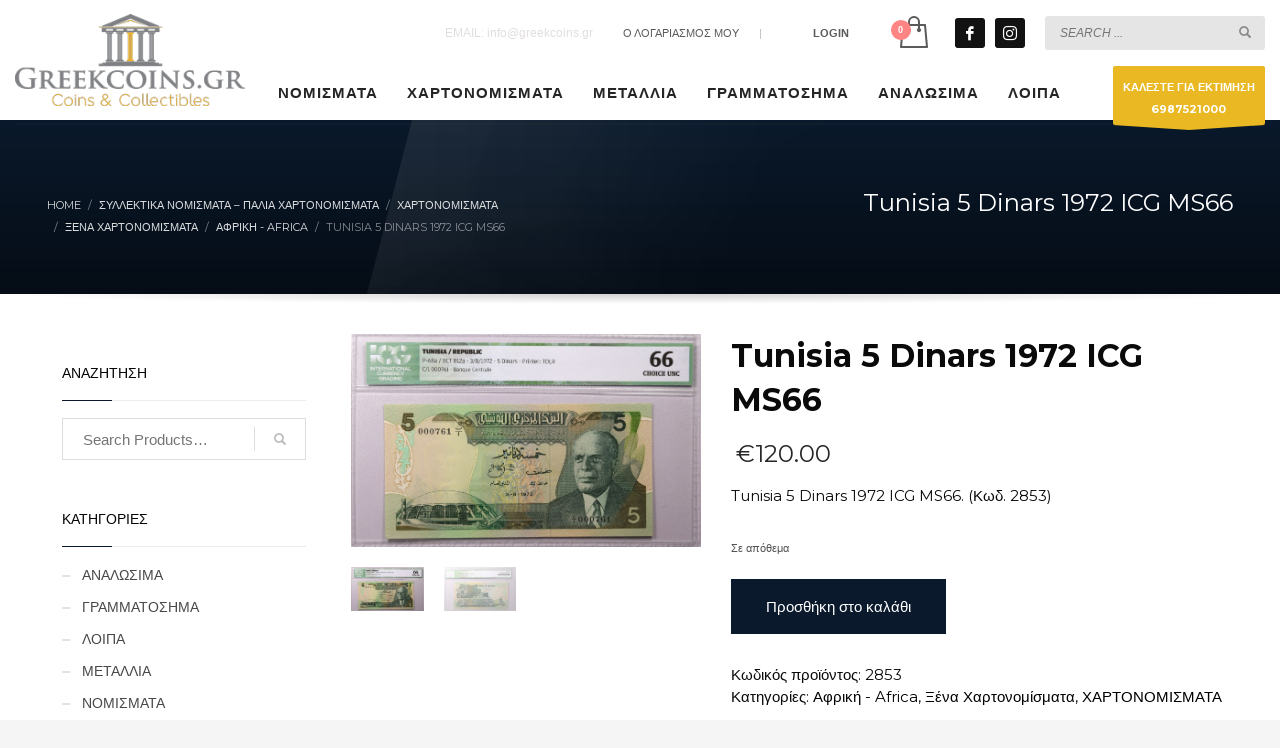

--- FILE ---
content_type: text/html; charset=UTF-8
request_url: https://greekcoins-eshop.gr/product/tunisia-5-dinars-1972-icg-ms66/
body_size: 24233
content:
<!DOCTYPE html>
<html lang="el">
<head>
<meta charset="UTF-8"/>
<meta name="twitter:widgets:csp" content="on"/>
<link rel="profile" href="https://gmpg.org/xfn/11"/>
<link rel="pingback" href="https://greekcoins-eshop.gr/xmlrpc.php"/>

<meta name='robots' content='index, follow, max-image-preview:large, max-snippet:-1, max-video-preview:-1' />

	<!-- This site is optimized with the Yoast SEO plugin v26.7 - https://yoast.com/wordpress/plugins/seo/ -->
	<title>Tunisia 5 Dinars 1972 ICG MS66</title>
	<meta name="description" content="Tunisia 5 Dinars 1972 ICG MS66" />
	<link rel="canonical" href="https://greekcoins-eshop.gr/product/tunisia-5-dinars-1972-icg-ms66/" />
	<meta property="og:locale" content="el_GR" />
	<meta property="og:type" content="article" />
	<meta property="og:title" content="Tunisia 5 Dinars 1972 ICG MS66" />
	<meta property="og:description" content="Tunisia 5 Dinars 1972 ICG MS66" />
	<meta property="og:url" content="https://greekcoins-eshop.gr/product/tunisia-5-dinars-1972-icg-ms66/" />
	<meta property="og:site_name" content="GREEKCOINS Αγορές Πωλήσεις Νομισμάτων" />
	<meta property="article:modified_time" content="2019-10-31T07:33:51+00:00" />
	<meta property="og:image" content="https://greekcoins-eshop.gr/wp-content/uploads/2019/10/products-dsc_5953.jpg" />
	<meta property="og:image:width" content="1527" />
	<meta property="og:image:height" content="929" />
	<meta property="og:image:type" content="image/jpeg" />
	<meta name="twitter:card" content="summary_large_image" />
	<script type="application/ld+json" class="yoast-schema-graph">{"@context":"https://schema.org","@graph":[{"@type":"WebPage","@id":"https://greekcoins-eshop.gr/product/tunisia-5-dinars-1972-icg-ms66/","url":"https://greekcoins-eshop.gr/product/tunisia-5-dinars-1972-icg-ms66/","name":"Tunisia 5 Dinars 1972 ICG MS66","isPartOf":{"@id":"https://greekcoins-eshop.gr/#website"},"primaryImageOfPage":{"@id":"https://greekcoins-eshop.gr/product/tunisia-5-dinars-1972-icg-ms66/#primaryimage"},"image":{"@id":"https://greekcoins-eshop.gr/product/tunisia-5-dinars-1972-icg-ms66/#primaryimage"},"thumbnailUrl":"https://greekcoins-eshop.gr/wp-content/uploads/2019/10/products-dsc_5953.jpg","datePublished":"2019-10-31T07:29:44+00:00","dateModified":"2019-10-31T07:33:51+00:00","description":"Tunisia 5 Dinars 1972 ICG MS66","breadcrumb":{"@id":"https://greekcoins-eshop.gr/product/tunisia-5-dinars-1972-icg-ms66/#breadcrumb"},"inLanguage":"el","potentialAction":[{"@type":"ReadAction","target":["https://greekcoins-eshop.gr/product/tunisia-5-dinars-1972-icg-ms66/"]}]},{"@type":"ImageObject","inLanguage":"el","@id":"https://greekcoins-eshop.gr/product/tunisia-5-dinars-1972-icg-ms66/#primaryimage","url":"https://greekcoins-eshop.gr/wp-content/uploads/2019/10/products-dsc_5953.jpg","contentUrl":"https://greekcoins-eshop.gr/wp-content/uploads/2019/10/products-dsc_5953.jpg","width":"1527","height":"929"},{"@type":"BreadcrumbList","@id":"https://greekcoins-eshop.gr/product/tunisia-5-dinars-1972-icg-ms66/#breadcrumb","itemListElement":[{"@type":"ListItem","position":1,"name":"Home","item":"https://greekcoins-eshop.gr/"},{"@type":"ListItem","position":2,"name":"Συλλεκτικά Νομίσματα &#8211; Παλιά Χαρτονομίσματα","item":"https://greekcoins-eshop.gr/shop/"},{"@type":"ListItem","position":3,"name":"Tunisia 5 Dinars 1972 ICG MS66"}]},{"@type":"WebSite","@id":"https://greekcoins-eshop.gr/#website","url":"https://greekcoins-eshop.gr/","name":"GREEKCOINS Αγορές Πωλήσεις Νομισμάτων","description":"Νομίσματα, Μετάλλια Εκτιμήσεις Αγορές Πωλήσεις","publisher":{"@id":"https://greekcoins-eshop.gr/#organization"},"potentialAction":[{"@type":"SearchAction","target":{"@type":"EntryPoint","urlTemplate":"https://greekcoins-eshop.gr/?s={search_term_string}"},"query-input":{"@type":"PropertyValueSpecification","valueRequired":true,"valueName":"search_term_string"}}],"inLanguage":"el"},{"@type":"Organization","@id":"https://greekcoins-eshop.gr/#organization","name":"Greek Coins","url":"https://greekcoins-eshop.gr/","logo":{"@type":"ImageObject","inLanguage":"el","@id":"https://greekcoins-eshop.gr/#/schema/logo/image/","url":"https://greekcoins-eshop.gr/wp-content/uploads/2020/04/logo-coinsgreek.png","contentUrl":"https://greekcoins-eshop.gr/wp-content/uploads/2020/04/logo-coinsgreek.png","width":300,"height":120,"caption":"Greek Coins"},"image":{"@id":"https://greekcoins-eshop.gr/#/schema/logo/image/"}}]}</script>
	<!-- / Yoast SEO plugin. -->


<link rel='dns-prefetch' href='//fonts.googleapis.com' />
<link rel="alternate" type="application/rss+xml" title="Ροή RSS &raquo; GREEKCOINS Αγορές Πωλήσεις Νομισμάτων" href="https://greekcoins-eshop.gr/feed/" />
<link rel="alternate" title="oEmbed (JSON)" type="application/json+oembed" href="https://greekcoins-eshop.gr/wp-json/oembed/1.0/embed?url=https%3A%2F%2Fgreekcoins-eshop.gr%2Fproduct%2Ftunisia-5-dinars-1972-icg-ms66%2F" />
<link rel="alternate" title="oEmbed (XML)" type="text/xml+oembed" href="https://greekcoins-eshop.gr/wp-json/oembed/1.0/embed?url=https%3A%2F%2Fgreekcoins-eshop.gr%2Fproduct%2Ftunisia-5-dinars-1972-icg-ms66%2F&#038;format=xml" />
<style id='wp-img-auto-sizes-contain-inline-css' type='text/css'>
img:is([sizes=auto i],[sizes^="auto," i]){contain-intrinsic-size:3000px 1500px}
/*# sourceURL=wp-img-auto-sizes-contain-inline-css */
</style>
<link rel='stylesheet' id='zn_all_g_fonts-css' href='//fonts.googleapis.com/css?family=Montserrat%3Aregular%2C700%7CPlayfair+Display%3Aregular%2C700%2C900%7COpen+Sans%3A300%2Cregular%2C600%2C700%2C800%7CRoboto+Condensed&#038;subset=greek%2Cgreek-ext&#038;ver=6.9' type='text/css' media='all' />
<style id='wp-emoji-styles-inline-css' type='text/css'>

	img.wp-smiley, img.emoji {
		display: inline !important;
		border: none !important;
		box-shadow: none !important;
		height: 1em !important;
		width: 1em !important;
		margin: 0 0.07em !important;
		vertical-align: -0.1em !important;
		background: none !important;
		padding: 0 !important;
	}
/*# sourceURL=wp-emoji-styles-inline-css */
</style>
<style id='wp-block-library-inline-css' type='text/css'>
:root{--wp-block-synced-color:#7a00df;--wp-block-synced-color--rgb:122,0,223;--wp-bound-block-color:var(--wp-block-synced-color);--wp-editor-canvas-background:#ddd;--wp-admin-theme-color:#007cba;--wp-admin-theme-color--rgb:0,124,186;--wp-admin-theme-color-darker-10:#006ba1;--wp-admin-theme-color-darker-10--rgb:0,107,160.5;--wp-admin-theme-color-darker-20:#005a87;--wp-admin-theme-color-darker-20--rgb:0,90,135;--wp-admin-border-width-focus:2px}@media (min-resolution:192dpi){:root{--wp-admin-border-width-focus:1.5px}}.wp-element-button{cursor:pointer}:root .has-very-light-gray-background-color{background-color:#eee}:root .has-very-dark-gray-background-color{background-color:#313131}:root .has-very-light-gray-color{color:#eee}:root .has-very-dark-gray-color{color:#313131}:root .has-vivid-green-cyan-to-vivid-cyan-blue-gradient-background{background:linear-gradient(135deg,#00d084,#0693e3)}:root .has-purple-crush-gradient-background{background:linear-gradient(135deg,#34e2e4,#4721fb 50%,#ab1dfe)}:root .has-hazy-dawn-gradient-background{background:linear-gradient(135deg,#faaca8,#dad0ec)}:root .has-subdued-olive-gradient-background{background:linear-gradient(135deg,#fafae1,#67a671)}:root .has-atomic-cream-gradient-background{background:linear-gradient(135deg,#fdd79a,#004a59)}:root .has-nightshade-gradient-background{background:linear-gradient(135deg,#330968,#31cdcf)}:root .has-midnight-gradient-background{background:linear-gradient(135deg,#020381,#2874fc)}:root{--wp--preset--font-size--normal:16px;--wp--preset--font-size--huge:42px}.has-regular-font-size{font-size:1em}.has-larger-font-size{font-size:2.625em}.has-normal-font-size{font-size:var(--wp--preset--font-size--normal)}.has-huge-font-size{font-size:var(--wp--preset--font-size--huge)}.has-text-align-center{text-align:center}.has-text-align-left{text-align:left}.has-text-align-right{text-align:right}.has-fit-text{white-space:nowrap!important}#end-resizable-editor-section{display:none}.aligncenter{clear:both}.items-justified-left{justify-content:flex-start}.items-justified-center{justify-content:center}.items-justified-right{justify-content:flex-end}.items-justified-space-between{justify-content:space-between}.screen-reader-text{border:0;clip-path:inset(50%);height:1px;margin:-1px;overflow:hidden;padding:0;position:absolute;width:1px;word-wrap:normal!important}.screen-reader-text:focus{background-color:#ddd;clip-path:none;color:#444;display:block;font-size:1em;height:auto;left:5px;line-height:normal;padding:15px 23px 14px;text-decoration:none;top:5px;width:auto;z-index:100000}html :where(.has-border-color){border-style:solid}html :where([style*=border-top-color]){border-top-style:solid}html :where([style*=border-right-color]){border-right-style:solid}html :where([style*=border-bottom-color]){border-bottom-style:solid}html :where([style*=border-left-color]){border-left-style:solid}html :where([style*=border-width]){border-style:solid}html :where([style*=border-top-width]){border-top-style:solid}html :where([style*=border-right-width]){border-right-style:solid}html :where([style*=border-bottom-width]){border-bottom-style:solid}html :where([style*=border-left-width]){border-left-style:solid}html :where(img[class*=wp-image-]){height:auto;max-width:100%}:where(figure){margin:0 0 1em}html :where(.is-position-sticky){--wp-admin--admin-bar--position-offset:var(--wp-admin--admin-bar--height,0px)}@media screen and (max-width:600px){html :where(.is-position-sticky){--wp-admin--admin-bar--position-offset:0px}}

/*# sourceURL=wp-block-library-inline-css */
</style><link rel='stylesheet' id='wc-blocks-style-css' href='https://greekcoins-eshop.gr/wp-content/plugins/woocommerce/assets/client/blocks/wc-blocks.css?ver=wc-9.8.6' type='text/css' media='all' />
<style id='global-styles-inline-css' type='text/css'>
:root{--wp--preset--aspect-ratio--square: 1;--wp--preset--aspect-ratio--4-3: 4/3;--wp--preset--aspect-ratio--3-4: 3/4;--wp--preset--aspect-ratio--3-2: 3/2;--wp--preset--aspect-ratio--2-3: 2/3;--wp--preset--aspect-ratio--16-9: 16/9;--wp--preset--aspect-ratio--9-16: 9/16;--wp--preset--color--black: #000000;--wp--preset--color--cyan-bluish-gray: #abb8c3;--wp--preset--color--white: #ffffff;--wp--preset--color--pale-pink: #f78da7;--wp--preset--color--vivid-red: #cf2e2e;--wp--preset--color--luminous-vivid-orange: #ff6900;--wp--preset--color--luminous-vivid-amber: #fcb900;--wp--preset--color--light-green-cyan: #7bdcb5;--wp--preset--color--vivid-green-cyan: #00d084;--wp--preset--color--pale-cyan-blue: #8ed1fc;--wp--preset--color--vivid-cyan-blue: #0693e3;--wp--preset--color--vivid-purple: #9b51e0;--wp--preset--gradient--vivid-cyan-blue-to-vivid-purple: linear-gradient(135deg,rgb(6,147,227) 0%,rgb(155,81,224) 100%);--wp--preset--gradient--light-green-cyan-to-vivid-green-cyan: linear-gradient(135deg,rgb(122,220,180) 0%,rgb(0,208,130) 100%);--wp--preset--gradient--luminous-vivid-amber-to-luminous-vivid-orange: linear-gradient(135deg,rgb(252,185,0) 0%,rgb(255,105,0) 100%);--wp--preset--gradient--luminous-vivid-orange-to-vivid-red: linear-gradient(135deg,rgb(255,105,0) 0%,rgb(207,46,46) 100%);--wp--preset--gradient--very-light-gray-to-cyan-bluish-gray: linear-gradient(135deg,rgb(238,238,238) 0%,rgb(169,184,195) 100%);--wp--preset--gradient--cool-to-warm-spectrum: linear-gradient(135deg,rgb(74,234,220) 0%,rgb(151,120,209) 20%,rgb(207,42,186) 40%,rgb(238,44,130) 60%,rgb(251,105,98) 80%,rgb(254,248,76) 100%);--wp--preset--gradient--blush-light-purple: linear-gradient(135deg,rgb(255,206,236) 0%,rgb(152,150,240) 100%);--wp--preset--gradient--blush-bordeaux: linear-gradient(135deg,rgb(254,205,165) 0%,rgb(254,45,45) 50%,rgb(107,0,62) 100%);--wp--preset--gradient--luminous-dusk: linear-gradient(135deg,rgb(255,203,112) 0%,rgb(199,81,192) 50%,rgb(65,88,208) 100%);--wp--preset--gradient--pale-ocean: linear-gradient(135deg,rgb(255,245,203) 0%,rgb(182,227,212) 50%,rgb(51,167,181) 100%);--wp--preset--gradient--electric-grass: linear-gradient(135deg,rgb(202,248,128) 0%,rgb(113,206,126) 100%);--wp--preset--gradient--midnight: linear-gradient(135deg,rgb(2,3,129) 0%,rgb(40,116,252) 100%);--wp--preset--font-size--small: 13px;--wp--preset--font-size--medium: 20px;--wp--preset--font-size--large: 36px;--wp--preset--font-size--x-large: 42px;--wp--preset--spacing--20: 0.44rem;--wp--preset--spacing--30: 0.67rem;--wp--preset--spacing--40: 1rem;--wp--preset--spacing--50: 1.5rem;--wp--preset--spacing--60: 2.25rem;--wp--preset--spacing--70: 3.38rem;--wp--preset--spacing--80: 5.06rem;--wp--preset--shadow--natural: 6px 6px 9px rgba(0, 0, 0, 0.2);--wp--preset--shadow--deep: 12px 12px 50px rgba(0, 0, 0, 0.4);--wp--preset--shadow--sharp: 6px 6px 0px rgba(0, 0, 0, 0.2);--wp--preset--shadow--outlined: 6px 6px 0px -3px rgb(255, 255, 255), 6px 6px rgb(0, 0, 0);--wp--preset--shadow--crisp: 6px 6px 0px rgb(0, 0, 0);}:where(.is-layout-flex){gap: 0.5em;}:where(.is-layout-grid){gap: 0.5em;}body .is-layout-flex{display: flex;}.is-layout-flex{flex-wrap: wrap;align-items: center;}.is-layout-flex > :is(*, div){margin: 0;}body .is-layout-grid{display: grid;}.is-layout-grid > :is(*, div){margin: 0;}:where(.wp-block-columns.is-layout-flex){gap: 2em;}:where(.wp-block-columns.is-layout-grid){gap: 2em;}:where(.wp-block-post-template.is-layout-flex){gap: 1.25em;}:where(.wp-block-post-template.is-layout-grid){gap: 1.25em;}.has-black-color{color: var(--wp--preset--color--black) !important;}.has-cyan-bluish-gray-color{color: var(--wp--preset--color--cyan-bluish-gray) !important;}.has-white-color{color: var(--wp--preset--color--white) !important;}.has-pale-pink-color{color: var(--wp--preset--color--pale-pink) !important;}.has-vivid-red-color{color: var(--wp--preset--color--vivid-red) !important;}.has-luminous-vivid-orange-color{color: var(--wp--preset--color--luminous-vivid-orange) !important;}.has-luminous-vivid-amber-color{color: var(--wp--preset--color--luminous-vivid-amber) !important;}.has-light-green-cyan-color{color: var(--wp--preset--color--light-green-cyan) !important;}.has-vivid-green-cyan-color{color: var(--wp--preset--color--vivid-green-cyan) !important;}.has-pale-cyan-blue-color{color: var(--wp--preset--color--pale-cyan-blue) !important;}.has-vivid-cyan-blue-color{color: var(--wp--preset--color--vivid-cyan-blue) !important;}.has-vivid-purple-color{color: var(--wp--preset--color--vivid-purple) !important;}.has-black-background-color{background-color: var(--wp--preset--color--black) !important;}.has-cyan-bluish-gray-background-color{background-color: var(--wp--preset--color--cyan-bluish-gray) !important;}.has-white-background-color{background-color: var(--wp--preset--color--white) !important;}.has-pale-pink-background-color{background-color: var(--wp--preset--color--pale-pink) !important;}.has-vivid-red-background-color{background-color: var(--wp--preset--color--vivid-red) !important;}.has-luminous-vivid-orange-background-color{background-color: var(--wp--preset--color--luminous-vivid-orange) !important;}.has-luminous-vivid-amber-background-color{background-color: var(--wp--preset--color--luminous-vivid-amber) !important;}.has-light-green-cyan-background-color{background-color: var(--wp--preset--color--light-green-cyan) !important;}.has-vivid-green-cyan-background-color{background-color: var(--wp--preset--color--vivid-green-cyan) !important;}.has-pale-cyan-blue-background-color{background-color: var(--wp--preset--color--pale-cyan-blue) !important;}.has-vivid-cyan-blue-background-color{background-color: var(--wp--preset--color--vivid-cyan-blue) !important;}.has-vivid-purple-background-color{background-color: var(--wp--preset--color--vivid-purple) !important;}.has-black-border-color{border-color: var(--wp--preset--color--black) !important;}.has-cyan-bluish-gray-border-color{border-color: var(--wp--preset--color--cyan-bluish-gray) !important;}.has-white-border-color{border-color: var(--wp--preset--color--white) !important;}.has-pale-pink-border-color{border-color: var(--wp--preset--color--pale-pink) !important;}.has-vivid-red-border-color{border-color: var(--wp--preset--color--vivid-red) !important;}.has-luminous-vivid-orange-border-color{border-color: var(--wp--preset--color--luminous-vivid-orange) !important;}.has-luminous-vivid-amber-border-color{border-color: var(--wp--preset--color--luminous-vivid-amber) !important;}.has-light-green-cyan-border-color{border-color: var(--wp--preset--color--light-green-cyan) !important;}.has-vivid-green-cyan-border-color{border-color: var(--wp--preset--color--vivid-green-cyan) !important;}.has-pale-cyan-blue-border-color{border-color: var(--wp--preset--color--pale-cyan-blue) !important;}.has-vivid-cyan-blue-border-color{border-color: var(--wp--preset--color--vivid-cyan-blue) !important;}.has-vivid-purple-border-color{border-color: var(--wp--preset--color--vivid-purple) !important;}.has-vivid-cyan-blue-to-vivid-purple-gradient-background{background: var(--wp--preset--gradient--vivid-cyan-blue-to-vivid-purple) !important;}.has-light-green-cyan-to-vivid-green-cyan-gradient-background{background: var(--wp--preset--gradient--light-green-cyan-to-vivid-green-cyan) !important;}.has-luminous-vivid-amber-to-luminous-vivid-orange-gradient-background{background: var(--wp--preset--gradient--luminous-vivid-amber-to-luminous-vivid-orange) !important;}.has-luminous-vivid-orange-to-vivid-red-gradient-background{background: var(--wp--preset--gradient--luminous-vivid-orange-to-vivid-red) !important;}.has-very-light-gray-to-cyan-bluish-gray-gradient-background{background: var(--wp--preset--gradient--very-light-gray-to-cyan-bluish-gray) !important;}.has-cool-to-warm-spectrum-gradient-background{background: var(--wp--preset--gradient--cool-to-warm-spectrum) !important;}.has-blush-light-purple-gradient-background{background: var(--wp--preset--gradient--blush-light-purple) !important;}.has-blush-bordeaux-gradient-background{background: var(--wp--preset--gradient--blush-bordeaux) !important;}.has-luminous-dusk-gradient-background{background: var(--wp--preset--gradient--luminous-dusk) !important;}.has-pale-ocean-gradient-background{background: var(--wp--preset--gradient--pale-ocean) !important;}.has-electric-grass-gradient-background{background: var(--wp--preset--gradient--electric-grass) !important;}.has-midnight-gradient-background{background: var(--wp--preset--gradient--midnight) !important;}.has-small-font-size{font-size: var(--wp--preset--font-size--small) !important;}.has-medium-font-size{font-size: var(--wp--preset--font-size--medium) !important;}.has-large-font-size{font-size: var(--wp--preset--font-size--large) !important;}.has-x-large-font-size{font-size: var(--wp--preset--font-size--x-large) !important;}
/*# sourceURL=global-styles-inline-css */
</style>

<style id='classic-theme-styles-inline-css' type='text/css'>
/*! This file is auto-generated */
.wp-block-button__link{color:#fff;background-color:#32373c;border-radius:9999px;box-shadow:none;text-decoration:none;padding:calc(.667em + 2px) calc(1.333em + 2px);font-size:1.125em}.wp-block-file__button{background:#32373c;color:#fff;text-decoration:none}
/*# sourceURL=/wp-includes/css/classic-themes.min.css */
</style>
<link rel='stylesheet' id='wp-components-css' href='https://greekcoins-eshop.gr/wp-includes/css/dist/components/style.min.css?ver=c24d84c0a363add75b2f3ff0b24466c9' type='text/css' media='all' />
<link rel='stylesheet' id='wp-preferences-css' href='https://greekcoins-eshop.gr/wp-includes/css/dist/preferences/style.min.css?ver=c24d84c0a363add75b2f3ff0b24466c9' type='text/css' media='all' />
<link rel='stylesheet' id='wp-block-editor-css' href='https://greekcoins-eshop.gr/wp-includes/css/dist/block-editor/style.min.css?ver=c24d84c0a363add75b2f3ff0b24466c9' type='text/css' media='all' />
<link rel='stylesheet' id='popup-maker-block-library-style-css' href='https://greekcoins-eshop.gr/wp-content/plugins/popup-maker/dist/packages/block-library-style.css?ver=dbea705cfafe089d65f1' type='text/css' media='all' />
<link rel='stylesheet' id='photoswipe-css' href='https://greekcoins-eshop.gr/wp-content/plugins/woocommerce/assets/css/photoswipe/photoswipe.min.css?ver=9.8.6' type='text/css' media='all' />
<link rel='stylesheet' id='photoswipe-default-skin-css' href='https://greekcoins-eshop.gr/wp-content/plugins/woocommerce/assets/css/photoswipe/default-skin/default-skin.min.css?ver=9.8.6' type='text/css' media='all' />
<link rel='stylesheet' id='woocommerce-layout-css' href='https://greekcoins-eshop.gr/wp-content/plugins/woocommerce/assets/css/woocommerce-layout.css?ver=9.8.6' type='text/css' media='all' />
<link rel='stylesheet' id='woocommerce-smallscreen-css' href='https://greekcoins-eshop.gr/wp-content/plugins/woocommerce/assets/css/woocommerce-smallscreen.css?ver=9.8.6' type='text/css' media='only screen and (max-width: 767px)' />
<link rel='stylesheet' id='woocommerce-general-css' href='https://greekcoins-eshop.gr/wp-content/plugins/woocommerce/assets/css/woocommerce.css?ver=9.8.6' type='text/css' media='all' />
<style id='woocommerce-inline-inline-css' type='text/css'>
.woocommerce form .form-row .required { visibility: visible; }
/*# sourceURL=woocommerce-inline-inline-css */
</style>
<link rel='stylesheet' id='brands-styles-css' href='https://greekcoins-eshop.gr/wp-content/plugins/woocommerce/assets/css/brands.css?ver=9.8.6' type='text/css' media='all' />
<link rel='stylesheet' id='kallyas-styles-css' href='https://greekcoins-eshop.gr/wp-content/themes/kallyas/style.css?ver=4.20.0' type='text/css' media='all' />
<link rel='stylesheet' id='th-bootstrap-styles-css' href='https://greekcoins-eshop.gr/wp-content/themes/kallyas/css/bootstrap.min.css?ver=4.20.0' type='text/css' media='all' />
<link rel='stylesheet' id='th-theme-template-styles-css' href='https://greekcoins-eshop.gr/wp-content/themes/kallyas/css/template.min.css?ver=4.20.0' type='text/css' media='all' />
<link rel='stylesheet' id='woocommerce-overrides-css' href='https://greekcoins-eshop.gr/wp-content/themes/kallyas/css/plugins/kl-woocommerce.css?ver=4.20.0' type='text/css' media='all' />
<link rel='stylesheet' id='flexible-shipping-free-shipping-css' href='https://greekcoins-eshop.gr/wp-content/plugins/flexible-shipping/assets/dist/css/free-shipping.css?ver=6.5.3.2' type='text/css' media='all' />
<link rel='stylesheet' id='zion-frontend-css' href='https://greekcoins-eshop.gr/wp-content/themes/kallyas/framework/zion-builder/assets/css/znb_frontend.css?ver=1.2.1' type='text/css' media='all' />
<link rel='stylesheet' id='9254-layout.css-css' href='https://greekcoins-eshop.gr/wp-content/uploads/zion-builder/cache/9254-layout.css?ver=7861303d94b858ca6af2ba1cdd8e6ce6' type='text/css' media='all' />
<link rel='stylesheet' id='kallyas-child-css' href='https://greekcoins-eshop.gr/wp-content/themes/kallyas-child/style.css?ver=4.20.0' type='text/css' media='all' />
<link rel='stylesheet' id='th-theme-print-stylesheet-css' href='https://greekcoins-eshop.gr/wp-content/themes/kallyas/css/print.css?ver=4.20.0' type='text/css' media='print' />
<link rel='stylesheet' id='th-theme-options-styles-css' href='//greekcoins-eshop.gr/wp-content/uploads/zn_dynamic.css?ver=1761861930' type='text/css' media='all' />
<script type="text/javascript" src="https://greekcoins-eshop.gr/wp-includes/js/jquery/jquery.min.js?ver=3.7.1" id="jquery-core-js"></script>
<script type="text/javascript" src="https://greekcoins-eshop.gr/wp-includes/js/jquery/jquery-migrate.min.js?ver=3.4.1" id="jquery-migrate-js"></script>
<script type="text/javascript" src="https://greekcoins-eshop.gr/wp-content/plugins/woocommerce/assets/js/jquery-blockui/jquery.blockUI.min.js?ver=2.7.0-wc.9.8.6" id="jquery-blockui-js" defer="defer" data-wp-strategy="defer"></script>
<script type="text/javascript" id="wc-add-to-cart-js-extra">
/* <![CDATA[ */
var wc_add_to_cart_params = {"ajax_url":"/wp-admin/admin-ajax.php","wc_ajax_url":"/?wc-ajax=%%endpoint%%","i18n_view_cart":"\u039a\u03b1\u03bb\u03ac\u03b8\u03b9","cart_url":"https://greekcoins-eshop.gr/cart/","is_cart":"","cart_redirect_after_add":"no"};
//# sourceURL=wc-add-to-cart-js-extra
/* ]]> */
</script>
<script type="text/javascript" src="https://greekcoins-eshop.gr/wp-content/plugins/woocommerce/assets/js/frontend/add-to-cart.min.js?ver=9.8.6" id="wc-add-to-cart-js" defer="defer" data-wp-strategy="defer"></script>
<script type="text/javascript" src="https://greekcoins-eshop.gr/wp-content/plugins/woocommerce/assets/js/flexslider/jquery.flexslider.min.js?ver=2.7.2-wc.9.8.6" id="flexslider-js" defer="defer" data-wp-strategy="defer"></script>
<script type="text/javascript" src="https://greekcoins-eshop.gr/wp-content/plugins/woocommerce/assets/js/photoswipe/photoswipe.min.js?ver=4.1.1-wc.9.8.6" id="photoswipe-js" defer="defer" data-wp-strategy="defer"></script>
<script type="text/javascript" src="https://greekcoins-eshop.gr/wp-content/plugins/woocommerce/assets/js/photoswipe/photoswipe-ui-default.min.js?ver=4.1.1-wc.9.8.6" id="photoswipe-ui-default-js" defer="defer" data-wp-strategy="defer"></script>
<script type="text/javascript" id="wc-single-product-js-extra">
/* <![CDATA[ */
var wc_single_product_params = {"i18n_required_rating_text":"\u03a0\u03b1\u03c1\u03b1\u03ba\u03b1\u03bb\u03bf\u03cd\u03bc\u03b5, \u03b5\u03c0\u03b9\u03bb\u03ad\u03be\u03c4\u03b5 \u03bc\u03af\u03b1 \u03b2\u03b1\u03b8\u03bc\u03bf\u03bb\u03bf\u03b3\u03af\u03b1","i18n_rating_options":["1 \u03b1\u03c0\u03cc 5 \u03b1\u03c3\u03c4\u03ad\u03c1\u03b9\u03b1","2 \u03b1\u03c0\u03cc 5 \u03b1\u03c3\u03c4\u03ad\u03c1\u03b9\u03b1","3 \u03b1\u03c0\u03cc 5 \u03b1\u03c3\u03c4\u03ad\u03c1\u03b9\u03b1","4 \u03b1\u03c0\u03cc 5 \u03b1\u03c3\u03c4\u03ad\u03c1\u03b9\u03b1","5 \u03b1\u03c0\u03cc 5 \u03b1\u03c3\u03c4\u03ad\u03c1\u03b9\u03b1"],"i18n_product_gallery_trigger_text":"View full-screen image gallery","review_rating_required":"yes","flexslider":{"rtl":false,"animation":"slide","smoothHeight":true,"directionNav":false,"controlNav":"thumbnails","slideshow":false,"animationSpeed":500,"animationLoop":false,"allowOneSlide":false},"zoom_enabled":"","zoom_options":[],"photoswipe_enabled":"1","photoswipe_options":{"shareEl":false,"closeOnScroll":false,"history":false,"hideAnimationDuration":0,"showAnimationDuration":0},"flexslider_enabled":"1"};
//# sourceURL=wc-single-product-js-extra
/* ]]> */
</script>
<script type="text/javascript" src="https://greekcoins-eshop.gr/wp-content/plugins/woocommerce/assets/js/frontend/single-product.min.js?ver=9.8.6" id="wc-single-product-js" defer="defer" data-wp-strategy="defer"></script>
<script type="text/javascript" src="https://greekcoins-eshop.gr/wp-content/plugins/woocommerce/assets/js/js-cookie/js.cookie.min.js?ver=2.1.4-wc.9.8.6" id="js-cookie-js" defer="defer" data-wp-strategy="defer"></script>
<script type="text/javascript" id="woocommerce-js-extra">
/* <![CDATA[ */
var woocommerce_params = {"ajax_url":"/wp-admin/admin-ajax.php","wc_ajax_url":"/?wc-ajax=%%endpoint%%","i18n_password_show":"\u0395\u03bc\u03c6\u03ac\u03bd\u03b9\u03c3\u03b7 \u03c3\u03c5\u03bd\u03b8\u03b7\u03bc\u03b1\u03c4\u03b9\u03ba\u03bf\u03cd","i18n_password_hide":"\u0391\u03c0\u03cc\u03ba\u03c1\u03c5\u03c8\u03b7 \u03c3\u03c5\u03bd\u03b8\u03b7\u03bc\u03b1\u03c4\u03b9\u03ba\u03bf\u03cd"};
//# sourceURL=woocommerce-js-extra
/* ]]> */
</script>
<script type="text/javascript" src="https://greekcoins-eshop.gr/wp-content/plugins/woocommerce/assets/js/frontend/woocommerce.min.js?ver=9.8.6" id="woocommerce-js" defer="defer" data-wp-strategy="defer"></script>
<script type="text/javascript" id="wc-cart-fragments-js-extra">
/* <![CDATA[ */
var wc_cart_fragments_params = {"ajax_url":"/wp-admin/admin-ajax.php","wc_ajax_url":"/?wc-ajax=%%endpoint%%","cart_hash_key":"wc_cart_hash_4eb6e39de41cfafcdfc0e09fbe52c516","fragment_name":"wc_fragments_4eb6e39de41cfafcdfc0e09fbe52c516","request_timeout":"5000"};
//# sourceURL=wc-cart-fragments-js-extra
/* ]]> */
</script>
<script type="text/javascript" src="https://greekcoins-eshop.gr/wp-content/plugins/woocommerce/assets/js/frontend/cart-fragments.min.js?ver=9.8.6" id="wc-cart-fragments-js" defer="defer" data-wp-strategy="defer"></script>
<link rel="https://api.w.org/" href="https://greekcoins-eshop.gr/wp-json/" /><link rel="alternate" title="JSON" type="application/json" href="https://greekcoins-eshop.gr/wp-json/wp/v2/product/9254" />		<meta name="theme-color"
				content="#0a192b">
				<meta name="viewport" content="width=device-width, initial-scale=1, maximum-scale=1"/>
		
		<!--[if lte IE 8]>
		<script type="text/javascript">
			var $buoop = {
				vs: {i: 10, f: 25, o: 12.1, s: 7, n: 9}
			};

			$buoop.ol = window.onload;

			window.onload = function () {
				try {
					if ($buoop.ol) {
						$buoop.ol()
					}
				}
				catch (e) {
				}

				var e = document.createElement("script");
				e.setAttribute("type", "text/javascript");
				e.setAttribute("src", "https://browser-update.org/update.js");
				document.body.appendChild(e);
			};
		</script>
		<![endif]-->

		<!-- for IE6-8 support of HTML5 elements -->
		<!--[if lt IE 9]>
		<script src="//html5shim.googlecode.com/svn/trunk/html5.js"></script>
		<![endif]-->
		
	<!-- Fallback for animating in viewport -->
	<noscript>
		<style type="text/css" media="screen">
			.zn-animateInViewport {visibility: visible;}
		</style>
	</noscript>
		<noscript><style>.woocommerce-product-gallery{ opacity: 1 !important; }</style></noscript>
	<meta name="generator" content="Powered by Slider Revolution 6.7.21 - responsive, Mobile-Friendly Slider Plugin for WordPress with comfortable drag and drop interface." />
<link rel="icon" href="https://greekcoins-eshop.gr/wp-content/uploads/2020/04/cropped-fav-32x32.png" sizes="32x32" />
<link rel="icon" href="https://greekcoins-eshop.gr/wp-content/uploads/2020/04/cropped-fav-192x192.png" sizes="192x192" />
<link rel="apple-touch-icon" href="https://greekcoins-eshop.gr/wp-content/uploads/2020/04/cropped-fav-180x180.png" />
<meta name="msapplication-TileImage" content="https://greekcoins-eshop.gr/wp-content/uploads/2020/04/cropped-fav-270x270.png" />
<script>function setREVStartSize(e){
			//window.requestAnimationFrame(function() {
				window.RSIW = window.RSIW===undefined ? window.innerWidth : window.RSIW;
				window.RSIH = window.RSIH===undefined ? window.innerHeight : window.RSIH;
				try {
					var pw = document.getElementById(e.c).parentNode.offsetWidth,
						newh;
					pw = pw===0 || isNaN(pw) || (e.l=="fullwidth" || e.layout=="fullwidth") ? window.RSIW : pw;
					e.tabw = e.tabw===undefined ? 0 : parseInt(e.tabw);
					e.thumbw = e.thumbw===undefined ? 0 : parseInt(e.thumbw);
					e.tabh = e.tabh===undefined ? 0 : parseInt(e.tabh);
					e.thumbh = e.thumbh===undefined ? 0 : parseInt(e.thumbh);
					e.tabhide = e.tabhide===undefined ? 0 : parseInt(e.tabhide);
					e.thumbhide = e.thumbhide===undefined ? 0 : parseInt(e.thumbhide);
					e.mh = e.mh===undefined || e.mh=="" || e.mh==="auto" ? 0 : parseInt(e.mh,0);
					if(e.layout==="fullscreen" || e.l==="fullscreen")
						newh = Math.max(e.mh,window.RSIH);
					else{
						e.gw = Array.isArray(e.gw) ? e.gw : [e.gw];
						for (var i in e.rl) if (e.gw[i]===undefined || e.gw[i]===0) e.gw[i] = e.gw[i-1];
						e.gh = e.el===undefined || e.el==="" || (Array.isArray(e.el) && e.el.length==0)? e.gh : e.el;
						e.gh = Array.isArray(e.gh) ? e.gh : [e.gh];
						for (var i in e.rl) if (e.gh[i]===undefined || e.gh[i]===0) e.gh[i] = e.gh[i-1];
											
						var nl = new Array(e.rl.length),
							ix = 0,
							sl;
						e.tabw = e.tabhide>=pw ? 0 : e.tabw;
						e.thumbw = e.thumbhide>=pw ? 0 : e.thumbw;
						e.tabh = e.tabhide>=pw ? 0 : e.tabh;
						e.thumbh = e.thumbhide>=pw ? 0 : e.thumbh;
						for (var i in e.rl) nl[i] = e.rl[i]<window.RSIW ? 0 : e.rl[i];
						sl = nl[0];
						for (var i in nl) if (sl>nl[i] && nl[i]>0) { sl = nl[i]; ix=i;}
						var m = pw>(e.gw[ix]+e.tabw+e.thumbw) ? 1 : (pw-(e.tabw+e.thumbw)) / (e.gw[ix]);
						newh =  (e.gh[ix] * m) + (e.tabh + e.thumbh);
					}
					var el = document.getElementById(e.c);
					if (el!==null && el) el.style.height = newh+"px";
					el = document.getElementById(e.c+"_wrapper");
					if (el!==null && el) {
						el.style.height = newh+"px";
						el.style.display = "block";
					}
				} catch(e){
					console.log("Failure at Presize of Slider:" + e)
				}
			//});
		  };</script>
		<style type="text/css" id="wp-custom-css">
			.woocommerce ul.products li.product .product-list-item.prod-layout-classic
{background: radial-gradient(ellipse at center,#ffffff 0%, #ffffff 50%,#ffff 100%);}
.woocommerce-tabs h2 {display:none}

/* CHECKOUT START */
 
@media (min-width: 781px){
    #customer_details{
        width: 50%;
        float: left;
    }
    #order_review_heading{
        width: 30%;
        float: left;
    }
    #order_review{
        width: 48%;
        float: right;
        padding-right: 25px;
    }
    .woocommerce table.shop_table td{
        width: 30%;
    }
    .woocommerce .col2-set .col-1, .woocommerce-page .col2-set .col-1,
    .woocommerce .col2-set .col-2, .woocommerce-page .col2-set .col-2{
      float: right; width: 98%; 
			padding-bottom: 45px;
    }
}
.zn-wc-pages-style2 .checkout.woocommerce-checkout {
    background-color: #fff;
    padding: 45px 15px 45px;
    margin-top: 20px;
}
/* CHECKOUT END */


/* Rounded corners on the WooCommerce "alert" messages */
.woocommerce-error, .woocommerce-info, .woocommerce-message { border-radius: 3px; }

.select2-container .select2-selection--single { height: 49px; }
.select2-container--default 
.select2-selection--single .select2-selection__rendered { 
  line-height: 49px;  
  font-weight: normal;
}
.select2-container--default .select2-selection--single .select2-selection__arrow b { margin-top: 8px; }

.zn-wc-pages-style2 .checkout.woocommerce-checkout #payment {
    background: none;
    padding: 0;
    padding-top: 5px;
    margin-top: 5px;
	position: inherit;}

.zn-wc-pages-style2 .checkout.woocommerce-checkout #order_review_heading {
    font-weight: 900;
    color: #000;
    margin: 0px 0 20px;
    padding-top: 0px;
	position: unset;
}
/* CHECKOUT END */
.sh--dark .zn-menuBurger span {
    background: rgba(255,255,255,.75);
}

element.style {
}
@media (max-width: 480px)
.site-header .sh-component {
    margin: 10px;
}
@media (max-width: 767px)
.site-header .sh-component {
    margin-left: 13px;
    margin-right: 13px;
}
.sh--dark .kl-header-toptext, .sh--dark .kl-header-toptext a, .sh--dark .site-header-text, .sh--dark .site-header-text a {
    color: #e2dede;
}
		</style>
		<!-- Global site tag (gtag.js) - Google Analytics -->
<script async src="https://www.googletagmanager.com/gtag/js?id=UA-164708448-1"></script>
<script>
  window.dataLayer = window.dataLayer || [];
  function gtag(){dataLayer.push(arguments);}
  gtag('js', new Date());

  gtag('config', 'UA-164708448-1');
</script><link rel='stylesheet' id='rs-plugin-settings-css' href='//greekcoins-eshop.gr/wp-content/plugins/revslider/sr6/assets/css/rs6.css?ver=6.7.21' type='text/css' media='all' />
<style id='rs-plugin-settings-inline-css' type='text/css'>
#rs-demo-id {}
/*# sourceURL=rs-plugin-settings-inline-css */
</style>
</head>

<body data-rsssl=1  class="wp-singular product-template-default single single-product postid-9254 wp-theme-kallyas wp-child-theme-kallyas-child theme-kallyas woocommerce woocommerce-page woocommerce-no-js zn-wc-pages-style2 kl-follow-menu kl-skin--light" itemscope="itemscope" itemtype="https://schema.org/WebPage" >


<div class="login_register_stuff">		<!-- Login/Register Modal forms - hidden by default to be opened through modal -->
			<div id="login_panel" class="loginbox-popup auth-popup mfp-hide">
				<div class="inner-container login-panel auth-popup-panel">
					<h3 class="m_title_ext auth-popup-title" itemprop="alternativeHeadline" >SIGN IN YOUR ACCOUNT TO HAVE ACCESS TO DIFFERENT FEATURES</h3>
					<form id="login_form" name="login_form" method="post" class="zn_form_login znhg-ajax-login-form" action="https://greekcoins-eshop.gr/wp-login.php">

						<div class="zn_form_login-result"></div>

						<div class="form-group kl-fancy-form">
							<input type="text" id="kl-username" name="log" class="form-control inputbox kl-fancy-form-input kl-fw-input"
									placeholder="eg: james_smith"/>
							<label class="kl-font-alt kl-fancy-form-label">USERNAME</label>
						</div>

						<div class="form-group kl-fancy-form">
							<input type="password" id="kl-password" name="pwd" class="form-control inputbox kl-fancy-form-input kl-fw-input"
									placeholder="type password"/>
							<label class="kl-font-alt kl-fancy-form-label">PASSWORD</label>
						</div>

						
						<label class="zn_remember auth-popup-remember" for="kl-rememberme">
							<input type="checkbox" name="rememberme" id="kl-rememberme" value="forever" class="auth-popup-remember-chb"/>
							 Remember Me						</label>

						<input type="submit" id="login" name="submit_button" class="btn zn_sub_button btn-fullcolor btn-md"
								value="LOG IN"/>

						<input type="hidden" value="login" class="" name="zn_form_action"/>
						<input type="hidden" value="zn_do_login" class="" name="action"/>

						<div class="links auth-popup-links">
														<a href="#forgot_panel" class="kl-login-box auth-popup-link">FORGOT YOUR PASSWORD?</a>
						</div>
					</form>
				</div>
			</div>
		<!-- end login panel -->
				<div id="forgot_panel" class="loginbox-popup auth-popup forgot-popup mfp-hide">
			<div class="inner-container forgot-panel auth-popup-panel">
				<h3 class="m_title m_title_ext text-custom auth-popup-title" itemprop="alternativeHeadline" >FORGOT YOUR DETAILS?</h3>
				<form id="forgot_form" name="login_form" method="post" class="zn_form_lost_pass" action="https://greekcoins-eshop.gr/my-account/lost-password/">
					<div class="zn_form_login-result"></div>
					<div class="form-group kl-fancy-form">
						<input type="text" id="forgot-email" name="user_login" class="form-control inputbox kl-fancy-form-input kl-fw-input" placeholder="..."/>
						<label class="kl-font-alt kl-fancy-form-label">USERNAME OR EMAIL</label>
					</div>
					<input type="hidden" name="wc_reset_password" value="true">
					<input type="hidden" id="_wpnonce" name="_wpnonce" value="25ede59d85" /><input type="hidden" name="_wp_http_referer" value="/product/tunisia-5-dinars-1972-icg-ms66/" />					<div class="form-group">
						<input type="submit" id="recover" name="submit" class="btn btn-block zn_sub_button btn-fullcolor btn-md" value="SEND MY DETAILS!"/>
					</div>
					<div class="links auth-popup-links">
						<a href="#login_panel" class="kl-login-box auth-popup-link">AAH, WAIT, I REMEMBER NOW!</a>
					</div>
				</form>
			</div>
		</div><!-- end forgot pwd. panel -->
		</div><!-- end login register stuff -->		<div id="fb-root"></div>
		<script>(function (d, s, id) {
			var js, fjs = d.getElementsByTagName(s)[0];
			if (d.getElementById(id)) {return;}
			js = d.createElement(s); js.id = id;
			js.src = "https://connect.facebook.net/en_US/sdk.js#xfbml=1&version=v3.0";
			fjs.parentNode.insertBefore(js, fjs);
		}(document, 'script', 'facebook-jssdk'));</script>
		

<div id="page_wrapper">

<header id="header" class="site-header  style5 cta_button  header--follow   headerstyle-xs--image_color  sticky-resize headerstyle--image_color site-header--relative nav-th--light siteheader-classic siteheader-classic-normal sheader-sh--dark"  >
		<div class="site-header-wrapper sticky-top-area">

		<div class="kl-top-header site-header-main-wrapper clearfix   sh--dark">

			<div class="container siteheader-container header--oldstyles">

				<div class="fxb-row fxb-row-col-sm">

										<div class='fxb-col fxb fxb-center-x fxb-center-y fxb-basis-auto fxb-grow-0'>
								<div id="logo-container" class="logo-container hasInfoCard  logosize--no zn-original-logo">
			<!-- Logo -->
			<div class='site-logo logo ' id='logo'><a href='https://greekcoins-eshop.gr/' class='site-logo-anch'><img class="logo-img site-logo-img" src="https://greekcoins-eshop.gr/wp-content/uploads/2020/04/logo.png" width="230" height="92"  alt="GREEKCOINS Αγορές Πωλήσεις Νομισμάτων" title="Νομίσματα, Μετάλλια Εκτιμήσεις Αγορές Πωλήσεις"  /></a></div>			<!-- InfoCard -->
			
		<div id="infocard" class="logo-infocard">
			<div class="custom ">
				<div class="row">
					<div class="col-sm-5">
						<div class="infocard-wrapper text-center">
															<p><img src="https://greekcoins-eshop.gr/wp-content/uploads/2020/04/logo-coinsgreek.png" alt="GREEKCOINS Αγορές Πωλήσεις Νομισμάτων"></p>
																						<p>To κατάστημα Greekcoins.gr είναι ένα από το πιο σύγχρονα και εξειδικευμένα καταστήματα νομισματικής και συλλεκτισμού στην Ελλάδα. </p>													</div>
					</div>

					<div class="col-sm-7">
						<div class="custom contact-details">

														<p>
																	<strong>T (+30) 6987521000</strong><br>								
																	Email:&nbsp;<a href="mailto:info@greekcoins.gr">info@greekcoins.gr</a>
															</p>
							
															<p>
								GREEK COINS<br/>Κέντρο Αθήνα								</p>
							
															<a href="https://goo.gl/maps/smDWBzHSV85o865j7" target="_blank" class="map-link">
									<span class="glyphicon glyphicon-map-marker kl-icon-white"></span>
									<span>Open in Google Maps</span>
								</a>
							
						</div>

						<div style="height:20px;"></div>

											</div>
				</div>
			</div>
		</div>
				</div>

							</div>
					
					<div class='fxb-col fxb-basis-auto'>

						

	<div class="separator site-header-separator visible-xs"></div>
	<div class="fxb-row site-header-row site-header-top ">

		<div class='fxb-col fxb fxb-start-x fxb-center-y fxb-basis-auto site-header-col-left site-header-top-left'>
								</div>

		<div class='fxb-col fxb fxb-end-x fxb-center-y fxb-basis-auto site-header-col-right site-header-top-right'>
						<div class="sh-component kl-header-toptext kl-font-alt">EMAIL: info@greekcoins.gr </div><div class="sh-component zn_header_top_nav-wrapper "><span class="headernav-trigger js-toggle-class" data-target=".zn_header_top_nav-wrapper" data-target-class="is-opened"></span><ul id="menu-header-nav-1" class="zn_header_top_nav topnav topnav-no-sc clearfix"><li class="menu-item menu-item-type-post_type menu-item-object-page menu-item-11892"><a href="https://greekcoins-eshop.gr/my-account/">Ο ΛΟΓΑΡΙΑΣΜΟΣ ΜΟΥ</a></li>
<li class="opacity4 hidden-xs hidden-sm menu-item menu-item-type-custom menu-item-object-custom menu-item-1177"><a href="#">|</a></li>
</ul></div><ul class="sh-component topnav navRight topnav--log topnav-no-sc topnav-no-hdnav"><li class="topnav-li"><a href="#login_panel" class="kl-login-box topnav-item"><i class="glyphicon glyphicon-log-in visible-xs xs-icon"></i><span class="hidden-xs">LOGIN</span></a></li></ul>			<ul class="sh-component topnav navLeft topnav--cart topnav-no-sc topnav-no-hdnav">
				<li class="drop topnav-drop topnav-li">
					
					<a id="mycartbtn" class="kl-cart-button topnav-item kl-cart--style2" href="https://greekcoins-eshop.gr/cart/" title="View your shopping cart">
								<span class="kl-cart-icon xs-icon svg-cart" data-count="0">
			<svg xmlns="http://www.w3.org/2000/svg" width="28" height="32" viewBox="0 0 28 32" >
				<path class="svg-cart-icon" d="M26,8.91A1,1,0,0,0,25,8H20V6A6,6,0,1,0,8,6V8H3A1,1,0,0,0,2,8.91l-2,22A1,1,0,0,0,1,32H27a1,1,0,0,0,1-1.089ZM10,6a4,4,0,0,1,8,0V8H10V6ZM2.1,30L3.913,10H8v2.277a2,2,0,1,0,2,0V10h8v2.277a2,2,0,1,0,2,0V10h4.087L25.9,30H2.1Z"/>
			</svg>
		</span>
							</a>

					<div class="pPanel topnav-drop-panel topnav--cart-panel u-trans-all-2s">
						<div class="inner topnav-drop-panel-inner topnav--cart-panel-inner cart-container">
							<div class="widget_shopping_cart_content">No products in cart.</div>
						</div>
					</div>
				</li>
			</ul>
			<ul class="sh-component social-icons sc--colored_hov topnav navRight topnav-no-hdnav"><li class="topnav-li social-icons-li"><a href="https://www.facebook.com/Mygreekcoins/" data-zniconfam="kl-social-icons" data-zn_icon="" target="_self" class="topnav-item social-icons-item scheader-icon-ue83f" title="Facebook"></a></li><li class="topnav-li social-icons-li"><a href="https://www.instagram.com/greekcoins.gr/" data-zniconfam="kl-social-icons" data-zn_icon="" target="_self" class="topnav-item social-icons-item scheader-icon-ue859" title="Instagram"></a></li></ul>
		<div id="search" class="sh-component header-search headsearch--inp">

			<a href="#" class="searchBtn header-search-button">
				<span class="glyphicon glyphicon-search kl-icon-white"></span>
			</a>

			<div class="search-container header-search-container">
				
<form id="searchform" class="gensearch__form" action="https://greekcoins-eshop.gr/" method="get">
	<input id="s" name="s" value="" class="inputbox gensearch__input" type="text" placeholder="SEARCH ..." />
	<button type="submit" id="searchsubmit" value="go" class="gensearch__submit glyphicon glyphicon-search"></button>
	        <input type="hidden" name="post_type" value="product">
    </form>			</div>
		</div>

					</div>

	</div><!-- /.site-header-top -->

	<div class="separator site-header-separator visible-xs"></div>


<div class="fxb-row site-header-row site-header-main ">

	<div class='fxb-col fxb fxb-start-x fxb-center-y fxb-basis-auto site-header-col-left site-header-main-left'>
			</div>

	<div class='fxb-col fxb fxb-center-x fxb-center-y fxb-basis-auto site-header-col-center site-header-main-center'>
			</div>

	<div class='fxb-col fxb fxb-end-x fxb-center-y fxb-basis-auto site-header-col-right site-header-main-right'>

		<div class='fxb-col fxb fxb-end-x fxb-center-y fxb-basis-auto site-header-main-right-top'>
								<div class="sh-component main-menu-wrapper" role="navigation" itemscope="itemscope" itemtype="https://schema.org/SiteNavigationElement" >

					<div class="zn-res-menuwrapper">
			<a href="#" class="zn-res-trigger zn-menuBurger zn-menuBurger--3--s zn-menuBurger--anim1 " id="zn-res-trigger">
				<span></span>
				<span></span>
				<span></span>
			</a>
		</div><!-- end responsive menu -->
		<div id="main-menu" class="main-nav mainnav--sidepanel mainnav--active-bg mainnav--pointer-dash nav-mm--dark zn_mega_wrapper "><ul id="menu-construction-menu" class="main-menu main-menu-nav zn_mega_menu "><li id="menu-item-11702" class="main-menu-item menu-item menu-item-type-taxonomy menu-item-object-product_cat menu-item-has-children menu-item-11702  main-menu-item-top  menu-item-even menu-item-depth-0"><a href="https://greekcoins-eshop.gr/product-category/nomismata/" class=" main-menu-link main-menu-link-top"><span>ΝΟΜΙΣΜΑΤΑ</span></a>
<ul class="sub-menu clearfix">
	<li id="menu-item-11705" class="main-menu-item menu-item menu-item-type-taxonomy menu-item-object-product_cat menu-item-11705  main-menu-item-sub  menu-item-odd menu-item-depth-1"><a href="https://greekcoins-eshop.gr/product-category/nomismata/ellinika-nomismata/" class=" main-menu-link main-menu-link-sub"><span>Ελληνικά Νομίσματα</span></a></li>
	<li id="menu-item-11737" class="main-menu-item menu-item menu-item-type-taxonomy menu-item-object-product_cat menu-item-11737  main-menu-item-sub  menu-item-odd menu-item-depth-1"><a href="https://greekcoins-eshop.gr/product-category/nomismata/set/" class=" main-menu-link main-menu-link-sub"><span>Set Δραχμών</span></a></li>
	<li id="menu-item-11704" class="main-menu-item menu-item menu-item-type-taxonomy menu-item-object-product_cat menu-item-11704  main-menu-item-sub  menu-item-odd menu-item-depth-1"><a href="https://greekcoins-eshop.gr/product-category/nomismata/33/" class=" main-menu-link main-menu-link-sub"><span>Ξένα Νομίσματα</span></a></li>
	<li id="menu-item-11706" class="main-menu-item menu-item menu-item-type-taxonomy menu-item-object-product_cat menu-item-11706  main-menu-item-sub  menu-item-odd menu-item-depth-1"><a href="https://greekcoins-eshop.gr/product-category/nomismata/euro-2/" class=" main-menu-link main-menu-link-sub"><span>Ευρώ &#8211; Euro</span></a></li>
	<li id="menu-item-11708" class="main-menu-item menu-item menu-item-type-taxonomy menu-item-object-product_cat menu-item-11708  main-menu-item-sub  menu-item-odd menu-item-depth-1"><a href="https://greekcoins-eshop.gr/product-category/nomismata/bullion-coins/" class=" main-menu-link main-menu-link-sub"><span>Bullion Coins</span></a></li>
	<li id="menu-item-11703" class="main-menu-item menu-item menu-item-type-taxonomy menu-item-object-product_cat menu-item-11703  main-menu-item-sub  menu-item-odd menu-item-depth-1"><a href="https://greekcoins-eshop.gr/product-category/nomismata/82/" class=" main-menu-link main-menu-link-sub"><span>Νομίσματα με το κιλό</span></a></li>
	<li id="menu-item-11753" class="main-menu-item menu-item menu-item-type-taxonomy menu-item-object-product_cat menu-item-11753  main-menu-item-sub  menu-item-odd menu-item-depth-1"><a href="https://greekcoins-eshop.gr/product-category/nomismata/high-grade-coins/" class=" main-menu-link main-menu-link-sub"><span>High Grade Coins</span></a></li>
</ul>
</li>
<li id="menu-item-11709" class="main-menu-item menu-item menu-item-type-taxonomy menu-item-object-product_cat current-product-ancestor current-menu-parent current-product-parent menu-item-has-children menu-item-11709  main-menu-item-top  menu-item-even menu-item-depth-0"><a href="https://greekcoins-eshop.gr/product-category/7/" class=" main-menu-link main-menu-link-top"><span>ΧΑΡΤΟΝΟΜΙΣΜΑΤΑ</span></a>
<ul class="sub-menu clearfix">
	<li id="menu-item-11710" class="main-menu-item menu-item menu-item-type-taxonomy menu-item-object-product_cat menu-item-11710  main-menu-item-sub  menu-item-odd menu-item-depth-1"><a href="https://greekcoins-eshop.gr/product-category/7/34/" class=" main-menu-link main-menu-link-sub"><span>Ελληνικά Χαρτονομίσματα</span></a></li>
	<li id="menu-item-11711" class="main-menu-item menu-item menu-item-type-taxonomy menu-item-object-product_cat current-product-ancestor current-menu-parent current-product-parent menu-item-11711  main-menu-item-sub  menu-item-odd menu-item-depth-1"><a href="https://greekcoins-eshop.gr/product-category/7/35/" class=" main-menu-link main-menu-link-sub"><span>Ξένα Χαρτονομίσματα</span></a></li>
	<li id="menu-item-11714" class="main-menu-item menu-item menu-item-type-taxonomy menu-item-object-product_cat menu-item-11714  main-menu-item-sub  menu-item-odd menu-item-depth-1"><a href="https://greekcoins-eshop.gr/product-category/nomismata/euro-2/" class=" main-menu-link main-menu-link-sub"><span>Ευρώ &#8211; Euro</span></a></li>
	<li id="menu-item-11712" class="main-menu-item menu-item menu-item-type-taxonomy menu-item-object-product_cat menu-item-11712  main-menu-item-sub  menu-item-odd menu-item-depth-1"><a href="https://greekcoins-eshop.gr/product-category/7/high-grade-banknotes/" class=" main-menu-link main-menu-link-sub"><span>High Grade Banknotes</span></a></li>
	<li id="menu-item-11713" class="main-menu-item menu-item menu-item-type-taxonomy menu-item-object-product_cat menu-item-11713  main-menu-item-sub  menu-item-odd menu-item-depth-1"><a href="https://greekcoins-eshop.gr/product-category/7/errors/" class=" main-menu-link main-menu-link-sub"><span>Σφάλματα &#8211; Errors</span></a></li>
	<li id="menu-item-16132" class="main-menu-item menu-item menu-item-type-taxonomy menu-item-object-product_cat menu-item-16132  main-menu-item-sub  menu-item-odd menu-item-depth-1"><a href="https://greekcoins-eshop.gr/product-category/7/partides-chartonomismaton/" class=" main-menu-link main-menu-link-sub"><span>Παρτίδες Χαρτονομισμάτων</span></a></li>
</ul>
</li>
<li id="menu-item-11749" class="main-menu-item menu-item menu-item-type-taxonomy menu-item-object-product_cat menu-item-has-children menu-item-11749  main-menu-item-top  menu-item-even menu-item-depth-0"><a href="https://greekcoins-eshop.gr/product-category/2/" class=" main-menu-link main-menu-link-top"><span>ΜΕΤΑΛΛΙΑ</span></a>
<ul class="sub-menu clearfix">
	<li id="menu-item-11754" class="main-menu-item menu-item menu-item-type-taxonomy menu-item-object-product_cat menu-item-11754  main-menu-item-sub  menu-item-odd menu-item-depth-1"><a href="https://greekcoins-eshop.gr/product-category/2/14/" class=" main-menu-link main-menu-link-sub"><span>Ελληνικά Τάγματα &#8211; Παράσημα</span></a></li>
	<li id="menu-item-11755" class="main-menu-item menu-item menu-item-type-taxonomy menu-item-object-product_cat menu-item-11755  main-menu-item-sub  menu-item-odd menu-item-depth-1"><a href="https://greekcoins-eshop.gr/product-category/2/13/" class=" main-menu-link main-menu-link-sub"><span>Ξένα Μετάλλια &#8211; Παράσημα</span></a></li>
	<li id="menu-item-11756" class="main-menu-item menu-item menu-item-type-taxonomy menu-item-object-product_cat menu-item-11756  main-menu-item-sub  menu-item-odd menu-item-depth-1"><a href="https://greekcoins-eshop.gr/product-category/2/12/" class=" main-menu-link main-menu-link-sub"><span>Αναμνηστικά Μετάλλια</span></a></li>
	<li id="menu-item-11757" class="main-menu-item menu-item menu-item-type-taxonomy menu-item-object-product_cat menu-item-11757  main-menu-item-sub  menu-item-odd menu-item-depth-1"><a href="https://greekcoins-eshop.gr/product-category/2/11/" class=" main-menu-link main-menu-link-sub"><span>Αθλητικά Μετάλλια</span></a></li>
	<li id="menu-item-11758" class="main-menu-item menu-item menu-item-type-taxonomy menu-item-object-product_cat menu-item-11758  main-menu-item-sub  menu-item-odd menu-item-depth-1"><a href="https://greekcoins-eshop.gr/product-category/2/10/" class=" main-menu-link main-menu-link-sub"><span>Θρησκευτικά Μετάλλια</span></a></li>
	<li id="menu-item-11759" class="main-menu-item menu-item menu-item-type-taxonomy menu-item-object-product_cat menu-item-11759  main-menu-item-sub  menu-item-odd menu-item-depth-1"><a href="https://greekcoins-eshop.gr/product-category/2/17/" class=" main-menu-link main-menu-link-sub"><span>Ολυμπιακοί Αγώνες</span></a></li>
	<li id="menu-item-11765" class="main-menu-item menu-item menu-item-type-taxonomy menu-item-object-product_cat menu-item-11765  main-menu-item-sub  menu-item-odd menu-item-depth-1"><a href="https://greekcoins-eshop.gr/product-category/2/87/" class=" main-menu-link main-menu-link-sub"><span>Μετάλλια Βουλής</span></a></li>
	<li id="menu-item-24071" class="main-menu-item menu-item menu-item-type-taxonomy menu-item-object-product_cat menu-item-24071  main-menu-item-sub  menu-item-odd menu-item-depth-1"><a href="https://greekcoins-eshop.gr/product-category/2/rare-medals-and-orders/" class=" main-menu-link main-menu-link-sub"><span>Rare Medals And Orders</span></a></li>
</ul>
</li>
<li id="menu-item-11750" class="main-menu-item menu-item menu-item-type-taxonomy menu-item-object-product_cat menu-item-has-children menu-item-11750  main-menu-item-top  menu-item-even menu-item-depth-0"><a href="https://greekcoins-eshop.gr/product-category/3/" class=" main-menu-link main-menu-link-top"><span>ΓΡΑΜΜΑΤΟΣΗΜΑ</span></a>
<ul class="sub-menu clearfix">
	<li id="menu-item-11766" class="main-menu-item menu-item menu-item-type-taxonomy menu-item-object-product_cat menu-item-11766  main-menu-item-sub  menu-item-odd menu-item-depth-1"><a href="https://greekcoins-eshop.gr/product-category/3/kefales-ermou/" class=" main-menu-link main-menu-link-sub"><span>Κεφαλές Ερμού</span></a></li>
	<li id="menu-item-11760" class="main-menu-item menu-item menu-item-type-taxonomy menu-item-object-product_cat menu-item-11760  main-menu-item-sub  menu-item-odd menu-item-depth-1"><a href="https://greekcoins-eshop.gr/product-category/3/8/" class=" main-menu-link main-menu-link-sub"><span>Ασφράγιστες Σειρές</span></a></li>
	<li id="menu-item-11761" class="main-menu-item menu-item menu-item-type-taxonomy menu-item-object-product_cat menu-item-11761  main-menu-item-sub  menu-item-odd menu-item-depth-1"><a href="https://greekcoins-eshop.gr/product-category/3/fegie/" class=" main-menu-link main-menu-link-sub"><span>Φεγιέ, φύλλα, τεύχη κλπ.</span></a></li>
	<li id="menu-item-11763" class="main-menu-item menu-item menu-item-type-taxonomy menu-item-object-product_cat menu-item-11763  main-menu-item-sub  menu-item-odd menu-item-depth-1"><a href="https://greekcoins-eshop.gr/product-category/3/16/" class=" main-menu-link main-menu-link-sub"><span>Φάκελα &#8211; Βινιέτες</span></a></li>
	<li id="menu-item-11764" class="main-menu-item menu-item menu-item-type-taxonomy menu-item-object-product_cat menu-item-11764  main-menu-item-sub  menu-item-odd menu-item-depth-1"><a href="https://greekcoins-eshop.gr/product-category/3/26/" class=" main-menu-link main-menu-link-sub"><span>Ξένα Γραμματόσημα</span></a></li>
</ul>
</li>
<li id="menu-item-11751" class="main-menu-item menu-item menu-item-type-taxonomy menu-item-object-product_cat menu-item-has-children menu-item-11751  main-menu-item-top  menu-item-even menu-item-depth-0"><a href="https://greekcoins-eshop.gr/product-category/5/" class=" main-menu-link main-menu-link-top"><span>ΑΝΑΛΩΣΙΜΑ</span></a>
<ul class="sub-menu clearfix">
	<li id="menu-item-11767" class="main-menu-item menu-item menu-item-type-taxonomy menu-item-object-product_cat menu-item-11767  main-menu-item-sub  menu-item-odd menu-item-depth-1"><a href="https://greekcoins-eshop.gr/product-category/5/57/" class=" main-menu-link main-menu-link-sub"><span>Νομίσματα</span></a></li>
	<li id="menu-item-11768" class="main-menu-item menu-item menu-item-type-taxonomy menu-item-object-product_cat menu-item-11768  main-menu-item-sub  menu-item-odd menu-item-depth-1"><a href="https://greekcoins-eshop.gr/product-category/5/58/" class=" main-menu-link main-menu-link-sub"><span>Χαρτονομίσματα</span></a></li>
	<li id="menu-item-11769" class="main-menu-item menu-item menu-item-type-taxonomy menu-item-object-product_cat menu-item-11769  main-menu-item-sub  menu-item-odd menu-item-depth-1"><a href="https://greekcoins-eshop.gr/product-category/5/59/" class=" main-menu-link main-menu-link-sub"><span>Γραμματόσημα</span></a></li>
	<li id="menu-item-11770" class="main-menu-item menu-item menu-item-type-taxonomy menu-item-object-product_cat menu-item-11770  main-menu-item-sub  menu-item-odd menu-item-depth-1"><a href="https://greekcoins-eshop.gr/product-category/5/83/" class=" main-menu-link main-menu-link-sub"><span>Μετάλλια</span></a></li>
	<li id="menu-item-11771" class="main-menu-item menu-item menu-item-type-taxonomy menu-item-object-product_cat menu-item-11771  main-menu-item-sub  menu-item-odd menu-item-depth-1"><a href="https://greekcoins-eshop.gr/product-category/5/60/" class=" main-menu-link main-menu-link-sub"><span>Κάρτ Ποστάλ</span></a></li>
	<li id="menu-item-11772" class="main-menu-item menu-item menu-item-type-taxonomy menu-item-object-product_cat menu-item-11772  main-menu-item-sub  menu-item-odd menu-item-depth-1"><a href="https://greekcoins-eshop.gr/product-category/5/61/" class=" main-menu-link main-menu-link-sub"><span>Φακοί</span></a></li>
	<li id="menu-item-11773" class="main-menu-item menu-item menu-item-type-taxonomy menu-item-object-product_cat menu-item-11773  main-menu-item-sub  menu-item-odd menu-item-depth-1"><a href="https://greekcoins-eshop.gr/product-category/5/62/" class=" main-menu-link main-menu-link-sub"><span>Λοιπά</span></a></li>
	<li id="menu-item-11774" class="main-menu-item menu-item menu-item-type-taxonomy menu-item-object-product_cat menu-item-11774  main-menu-item-sub  menu-item-odd menu-item-depth-1"><a href="https://greekcoins-eshop.gr/product-category/5/88/" class=" main-menu-link main-menu-link-sub"><span>Κατάλογοι &#8211; Βιβλία</span></a></li>
</ul>
</li>
<li id="menu-item-11752" class="main-menu-item menu-item menu-item-type-taxonomy menu-item-object-product_cat menu-item-has-children menu-item-11752  main-menu-item-top  menu-item-even menu-item-depth-0"><a href="https://greekcoins-eshop.gr/product-category/4/" class=" main-menu-link main-menu-link-top"><span>ΛΟΙΠΑ</span></a>
<ul class="sub-menu clearfix">
	<li id="menu-item-11775" class="main-menu-item menu-item menu-item-type-taxonomy menu-item-object-product_cat menu-item-11775  main-menu-item-sub  menu-item-odd menu-item-depth-1"><a href="https://greekcoins-eshop.gr/product-category/4/30/" class=" main-menu-link main-menu-link-sub"><span>Βιβλία</span></a></li>
	<li id="menu-item-11776" class="main-menu-item menu-item menu-item-type-taxonomy menu-item-object-product_cat menu-item-11776  main-menu-item-sub  menu-item-odd menu-item-depth-1"><a href="https://greekcoins-eshop.gr/product-category/4/29/" class=" main-menu-link main-menu-link-sub"><span>Τηλεκάρτες</span></a></li>
	<li id="menu-item-11780" class="main-menu-item menu-item menu-item-type-taxonomy menu-item-object-product_cat menu-item-11780  main-menu-item-sub  menu-item-odd menu-item-depth-1"><a href="https://greekcoins-eshop.gr/product-category/4/28/" class=" main-menu-link main-menu-link-sub"><span>Πίνακες Ζωγραφικής</span></a></li>
	<li id="menu-item-11782" class="main-menu-item menu-item menu-item-type-taxonomy menu-item-object-product_cat menu-item-11782  main-menu-item-sub  menu-item-odd menu-item-depth-1"><a href="https://greekcoins-eshop.gr/product-category/4/25/" class=" main-menu-link main-menu-link-sub"><span>Γκραβούρες</span></a></li>
	<li id="menu-item-11785" class="main-menu-item menu-item menu-item-type-taxonomy menu-item-object-product_cat menu-item-11785  main-menu-item-sub  menu-item-odd menu-item-depth-1"><a href="https://greekcoins-eshop.gr/product-category/4/24/" class=" main-menu-link main-menu-link-sub"><span>Καρτ Ποστάλ</span></a></li>
	<li id="menu-item-11784" class="main-menu-item menu-item menu-item-type-taxonomy menu-item-object-product_cat menu-item-11784  main-menu-item-sub  menu-item-odd menu-item-depth-1"><a href="https://greekcoins-eshop.gr/product-category/4/23/" class=" main-menu-link main-menu-link-sub"><span>Έγγραφα &#8211; Φωτογραφίες</span></a></li>
	<li id="menu-item-11777" class="main-menu-item menu-item menu-item-type-taxonomy menu-item-object-product_cat menu-item-11777  main-menu-item-sub  menu-item-odd menu-item-depth-1"><a href="https://greekcoins-eshop.gr/product-category/4/tokens/" class=" main-menu-link main-menu-link-sub"><span>Μάρκες &#8211; Tokens</span></a></li>
	<li id="menu-item-11788" class="main-menu-item menu-item menu-item-type-taxonomy menu-item-object-product_cat menu-item-11788  main-menu-item-sub  menu-item-odd menu-item-depth-1"><a href="https://greekcoins-eshop.gr/product-category/4/22/" class=" main-menu-link main-menu-link-sub"><span>Φλουριά Βασιλόπιτας</span></a></li>
	<li id="menu-item-11778" class="main-menu-item menu-item menu-item-type-taxonomy menu-item-object-product_cat menu-item-11778  main-menu-item-sub  menu-item-odd menu-item-depth-1"><a href="https://greekcoins-eshop.gr/product-category/4/27/" class=" main-menu-link main-menu-link-sub"><span>Μετοχές</span></a></li>
	<li id="menu-item-11781" class="main-menu-item menu-item menu-item-type-taxonomy menu-item-object-product_cat menu-item-11781  main-menu-item-sub  menu-item-odd menu-item-depth-1"><a href="https://greekcoins-eshop.gr/product-category/4/21/" class=" main-menu-link main-menu-link-sub"><span>Ρολόγια</span></a></li>
	<li id="menu-item-11787" class="main-menu-item menu-item menu-item-type-taxonomy menu-item-object-product_cat menu-item-11787  main-menu-item-sub  menu-item-odd menu-item-depth-1"><a href="https://greekcoins-eshop.gr/product-category/4/20/" class=" main-menu-link main-menu-link-sub"><span>Κοσμήματα &#8211; Πόρπες &#8211; Ασημικά</span></a></li>
	<li id="menu-item-11786" class="main-menu-item menu-item menu-item-type-taxonomy menu-item-object-product_cat menu-item-11786  main-menu-item-sub  menu-item-odd menu-item-depth-1"><a href="https://greekcoins-eshop.gr/product-category/4/19/" class=" main-menu-link main-menu-link-sub"><span>Κομπολόγια</span></a></li>
	<li id="menu-item-11789" class="main-menu-item menu-item menu-item-type-taxonomy menu-item-object-product_cat menu-item-11789  main-menu-item-sub  menu-item-odd menu-item-depth-1"><a href="https://greekcoins-eshop.gr/product-category/4/18/" class=" main-menu-link main-menu-link-sub"><span>Ακροκέραμα</span></a></li>
	<li id="menu-item-11783" class="main-menu-item menu-item menu-item-type-taxonomy menu-item-object-product_cat menu-item-11783  main-menu-item-sub  menu-item-odd menu-item-depth-1"><a href="https://greekcoins-eshop.gr/product-category/4/31/" class=" main-menu-link main-menu-link-sub"><span>Διάφορα</span></a></li>
	<li id="menu-item-11779" class="main-menu-item menu-item menu-item-type-taxonomy menu-item-object-product_cat menu-item-11779  main-menu-item-sub  menu-item-odd menu-item-depth-1"><a href="https://greekcoins-eshop.gr/product-category/4/89/" class=" main-menu-link main-menu-link-sub"><span>Παλιά παιχνίδια</span></a></li>
</ul>
</li>
</ul></div>		</div>
		<!-- end main_menu -->
		<a href="tel:6987521000"  id="ctabutton"  class="sh-component ctabutton kl-cta-ribbon "  target="_self"  itemprop="url" >ΚΑΛΕΣΤΕ ΓΙΑ ΕΚΤΙΜΗΣΗ<br>6987521000<svg version="1.1" class="trisvg" xmlns="http://www.w3.org/2000/svg" xmlns:xlink="http://www.w3.org/1999/xlink" x="0px" y="0px" preserveAspectRatio="none" width="14px" height="5px" viewBox="0 0 14.017 5.006" enable-background="new 0 0 14.017 5.006" xml:space="preserve"><path fill-rule="evenodd" clip-rule="evenodd" d="M14.016,0L7.008,5.006L0,0H14.016z"></path></svg></a>		</div>

		
	</div>

</div><!-- /.site-header-main -->


					</div>
				</div>
				<div class="separator site-header-separator "></div>			</div><!-- /.siteheader-container -->
		</div><!-- /.site-header-main-wrapper -->

	</div><!-- /.site-header-wrapper -->
	</header>

	<div id="page_header" class="page-subheader maskcontainer--shadow_simple_down page-subheader--auto page-subheader--inherit-hp zn_def_header_style  psubhead-stheader--relative sh-tcolor--light">

    <div class="bgback"></div>

    
    <div class="th-sparkles"></div>

    <!-- DEFAULT HEADER STYLE -->
    <div class="ph-content-wrap">
        <div class="ph-content-v-center">
            <div>
                <div class="container">
                    <div class="row">
                                                <div class="col-sm-6">
                            <ul vocab="http://schema.org/" typeof="BreadcrumbList" class="breadcrumbs fixclear bread-style--minimal"><li property="itemListElement" typeof="ListItem"><a property="item" typeof="WebPage" href="https://greekcoins-eshop.gr"><span property="name">Home</span></a><meta property="position" content="1"></li><li property="itemListElement" typeof="ListItem"><a property="item" typeof="WebPage" href="https://greekcoins-eshop.gr/shop/"><span property="name">Συλλεκτικά Νομίσματα &#8211; Παλιά Χαρτονομίσματα</span></a><meta property="position" content="2"></li><li property="itemListElement" typeof="ListItem"><a property="item" typeof="WebPage" href="https://greekcoins-eshop.gr/product-category/7/"><span property="name">ΧΑΡΤΟΝΟΜΙΣΜΑΤΑ</span></a><meta property="position" content="3"></li><li property="itemListElement" typeof="ListItem"><a property="item" typeof="WebPage" href="https://greekcoins-eshop.gr/product-category/7/35/"><span property="name">Ξένα Χαρτονομίσματα</span></a><meta property="position" content="4"></li><li property="itemListElement" typeof="ListItem"><a property="item" typeof="WebPage" href="https://greekcoins-eshop.gr/product-category/7/35/africa/"><span property="name">Αφρική - Africa</span></a><meta property="position" content="5"></li><li>Tunisia 5 Dinars 1972 ICG MS66</li></ul>                            <div class="clearfix"></div>
                        </div>
                        
                                                <div class="col-sm-6">
                            <div class="subheader-titles">
                                <h2 class="subheader-maintitle" itemprop="headline" >Tunisia 5 Dinars 1972 ICG MS66</h2>                            </div>
                        </div>
                                            </div>
                    <!-- end row -->
                </div>
            </div>
        </div>
    </div>
    <div class="kl-mask kl-bottommask kl-mask--shadow_simple_down kl-mask--light"></div></div>
			<section id="content" class="site-content shop_page">
				<div class="container">
					<div class="row">
						<div class=" col-sm-8 col-md-9  col-md-push-3  zn_shop_four_columns">
			
					
			<div class="woocommerce-notices-wrapper"></div><div id="product-9254" class="prodpage-classic product type-product post-9254 status-publish first instock product_cat-africa product_cat-576 product_cat-544 has-post-thumbnail purchasable product-type-simple">

	<div class="row product-page clearfix"><div class="single_product_main_image col-sm-5">	<div class="zn_badge_container">
			</div>
	<div class="woocommerce-product-gallery woocommerce-product-gallery--with-images woocommerce-product-gallery--columns-4 images" data-columns="4" style="opacity: 0; transition: opacity .25s ease-in-out;">
	<div class="woocommerce-product-gallery__wrapper">
		<div data-thumb="https://greekcoins-eshop.gr/wp-content/uploads/2019/10/products-dsc_5953.jpg" data-thumb-alt="Tunisia 5 Dinars 1972 ICG MS66" data-thumb-srcset="https://greekcoins-eshop.gr/wp-content/uploads/2019/10/products-dsc_5953.jpg 150w, https://greekcoins-eshop.gr/wp-content/uploads/2019/10/products-dsc_5953-300x300.jpg 300w"  data-thumb-sizes="(max-width: 100px) 100vw, 100px" class="woocommerce-product-gallery__image"><a href="https://greekcoins-eshop.gr/wp-content/uploads/2019/10/products-dsc_5953.jpg"><img width="600" height="365" src="https://greekcoins-eshop.gr/wp-content/uploads/2019/10/products-dsc_5953.jpg" class="wp-post-image" alt="Tunisia 5 Dinars 1972 ICG MS66" data-caption="" data-src="https://greekcoins-eshop.gr/wp-content/uploads/2019/10/products-dsc_5953.jpg" data-large_image="https://greekcoins-eshop.gr/wp-content/uploads/2019/10/products-dsc_5953.jpg" data-large_image_width="1527" data-large_image_height="929" decoding="async" fetchpriority="high" /></a></div><div data-thumb="https://greekcoins-eshop.gr/wp-content/uploads/2019/10/products-dsc_5954.jpg" data-thumb-alt="Tunisia 5 Dinars 1972 ICG MS66 - Image 2" data-thumb-srcset="https://greekcoins-eshop.gr/wp-content/uploads/2019/10/products-dsc_5954.jpg 150w, https://greekcoins-eshop.gr/wp-content/uploads/2019/10/products-dsc_5954-300x300.jpg 300w"  data-thumb-sizes="(max-width: 100px) 100vw, 100px" class="woocommerce-product-gallery__image"><a href="https://greekcoins-eshop.gr/wp-content/uploads/2019/10/products-dsc_5954.jpg"><img width="600" height="368" src="https://greekcoins-eshop.gr/wp-content/uploads/2019/10/products-dsc_5954.jpg" class="" alt="Tunisia 5 Dinars 1972 ICG MS66 - Image 2" data-caption="" data-src="https://greekcoins-eshop.gr/wp-content/uploads/2019/10/products-dsc_5954.jpg" data-large_image="https://greekcoins-eshop.gr/wp-content/uploads/2019/10/products-dsc_5954.jpg" data-large_image_width="1545" data-large_image_height="947" decoding="async" /></a></div>	</div>
</div>
</div><div class="main-data col-sm-7">
	<div class="summary entry-summary">
		<h1 class="product_title entry-title">Tunisia 5 Dinars 1972 ICG MS66</h1><p class="price"><span class="woocommerce-Price-amount amount"><bdi><span class="woocommerce-Price-currencySymbol">&euro;</span>120.00</bdi></span></p>
<div class="woocommerce-product-details__short-description">
	<div class="kw-details-desc"><p>Tunisia 5 Dinars 1972 ICG MS66.  (Κωδ. 2853)</p>
</div></div>
<p class="stock in-stock">Σε απόθεμα</p>

	
	<form class="cart" action="https://greekcoins-eshop.gr/product/tunisia-5-dinars-1972-icg-ms66/" method="post" enctype='multipart/form-data'>
		
		<div class="quantity">
		<label class="screen-reader-text" for="quantity_696c0272383ea">Tunisia 5 Dinars 1972 ICG MS66 ποσότητα</label>
	<input
		type="hidden"
				id="quantity_696c0272383ea"
		class="input-text qty text"
		name="quantity"
		value="1"
		aria-label="Ποσότητα προϊόντος"
				min="1"
		max="1"
					step="1"
			placeholder=""
			inputmode="numeric"
			autocomplete="off"
			/>
	</div>

		<button type="submit" name="add-to-cart" value="9254" class="single_add_to_cart_button button alt">Προσθήκη στο καλάθι</button>

			</form>

	
<div class="product_meta">

	
	
		<span class="sku_wrapper">Κωδικός προϊόντος: <span class="sku">2853</span></span>

	
	<span class="posted_in">Κατηγορίες: <a href="https://greekcoins-eshop.gr/product-category/7/35/africa/" rel="tag">Αφρική - Africa</a>, <a href="https://greekcoins-eshop.gr/product-category/7/35/" rel="tag">Ξένα Χαρτονομίσματα</a>, <a href="https://greekcoins-eshop.gr/product-category/7/" rel="tag">ΧΑΡΤΟΝΟΜΙΣΜΑΤΑ</a></span>
	
	
</div>
	</div>

	</div></div>
	<div class="woocommerce-tabs wc-tabs-wrapper">
		<ul class="tabs wc-tabs" role="tablist">
							<li class="description_tab" id="tab-title-description">
					<a href="#tab-description" role="tab" aria-controls="tab-description">
						Περιγραφή					</a>
				</li>
					</ul>
					<div class="woocommerce-Tabs-panel woocommerce-Tabs-panel--description panel entry-content wc-tab" id="tab-description" role="tabpanel" aria-labelledby="tab-title-description">
				
	<h2>Περιγραφή</h2>

<p>Tunisia 5 Dinars 1972 ICG MS66. (Κωδ. 2853)</p>
			</div>
		
			</div>


	<section class="related products">

					<h2>Σχετικά προϊόντα</h2>
				<ul class="products columns-3">

			
					<li class="prodpage-classic product type-product post-5052 status-publish first outofstock product_cat-541 product_cat-572 product_cat-set product_cat-544 product_cat-575 product_cat-684 has-post-thumbnail purchasable product-type-simple">
		<div class="product-list-item text-custom-parent-hov prod-layout-classic">
	<a href="https://greekcoins-eshop.gr/product/7-mailink/" class="woocommerce-LoopProduct-link woocommerce-loop-product__link">	<div class="zn_badge_container">
		<span class="zn_badge_soldout">SOLD OUT</span>	</div>
	<span class="kw-prodimage"><img src="https://greekcoins-eshop.gr/wp-content/uploads/2018/08/products-2_2-200x200_c.jpg" title="Σετ Χαρτονομισμάτων 7 κασετινών" alt="Σετ Χαρτονομισμάτων 7 κασετινών" class="kw-prodimage-img" width="200" height="200"  /><img src="https://greekcoins-eshop.gr/wp-content/uploads/2018/08/products-1_2-200x200_c.jpg" title="1_2.jpg" alt="" class="kw-prodimage-img-secondary" width="200" height="200"  /></span>	<div class="kw-details clearfix">
		<h3 class="kw-details-title text-custom-child" itemprop="headline" >Χρυσές Αναμνήσεις &#8211; Σετ Χαρτονομισμάτων 7 κασετινών Mailink</h3>
	<div class="kw-details-desc"><p>Χρυσές Αναμνήσεις &#8211; Σετ 7 κασετινών Mailink (Κωδ: 1508)</p>
<p>Επτά αγαπημένα χαρτονομίσματα &#8211; Επτά υπέροχες κασετίνες.</p>
<p>Ένα σετ από επτά θαυμάσιες κασετίνες φιλοξενούν το κατοστάρικο, το χιλιάρικο, το πεντοχίλιαρο και όλα τα αγαπημένα ελληνικά χαρτονομίσματα που αποχαιρετήσαμε το 2002. Διακρίνονται για το υπέροχο φινίρισμα καρυδιάς και για το θαυμάσιο σχεδιασμό τους. Είναι όμορφες και ταυτόχρονα πρακτικές. Λιτές και ταυτόχρονα ανάλαφρες, κλασικές και ταυτόχρονα μοντέρνες. Επτά αληθινά κοσμήματα για το χώρο σας.<br />
Με αγάπη για τα ελληνικά χαρτονομίσματα. Με αγάπη για τη λεπτομέρεια.</p>
<p>Η διαδικασία της αναπαραγωγής των ελληνικών χαρτονομισμάτων συνδυάζει την υψηλή τέχνη με την υψηλή τεχνική. Είναι μία διαδικασία πολύ δαπανηρή, που μεταφέρει το σχέδιο -σε όλη του τη λεπτομέρεια- από το χαρτονόμισμα στο χρυσό. Η μεταποίηση απαιτεί τεχνίτες-λιθογράφους με μεγάλη εμπειρία και γνώση.</p>
<p>Η δεύτερη φάση πραγματοποιείται σε έναν ειδικό χώρο, απόλυτα προφυλαγμένο από τη σκόνη. Εκεί ένα πιεστήριο υψηλής ακρίβειας αποτυπώνει με εκπληκτική λεπτομέρεια το σχέδιο σε πάφιλα, δηλαδή σε ένα φύλλο χρυσού όσο το δυνατόν πιο λεπτό και με καθαρότητα 999.9/1000.</p>
<p>Τέλος, όπου χρειάζεται παρεμβαίνει και πάλι το ανθρώπινο χέρι για να δώσει το τελικό φινίρισμα. Η εναλλαγή γυαλιστερών και ματ επιφανειών πάνω στο φύλλο χρυσού αποτυπώνει το σχέδιο με μοναδική τελειότητα.</p>
<p>Μια Αναμνηστική Συλλεκτική Έκδοση μόνο σε 2002 αντίτυπα</p>
<p>Κάθε σετ κυκλοφορεί στον περιορισμένο αριθμό των 2002 αντιτύπων. Ο αριθμός αυτός είναι συμβολικός, αφού το 2002 είναι το έτος αποχώρησης της δραχμής από το νομισματικό προσκήνιο.</p>
<p>Το σετ περιλαμβάνει την Α΄ όψη από τα χαρτονομίσματα: 50, 100, 200, 500, 1.000, 5.000, 10.000 δρχ.</p>
<p>Η τιμή έκδοσής τους ήταν 1.540 ευρώ!!</p>
</div>
	<span class="price"><span class="woocommerce-Price-amount amount"><bdi><span class="woocommerce-Price-currencySymbol">&euro;</span>300.00</bdi></span></span>
	</div> <!-- Close details clearfix -->
	</a><span class="kw-actions"><a href="https://greekcoins-eshop.gr/product/7-mailink/" aria-describedby="woocommerce_loop_add_to_cart_link_describedby_5052" data-quantity="1" class="actions-addtocart  product_type_simple" data-product_id="5052" data-product_sku="1508" aria-label="Διαβάστε περισσότερα για &ldquo;Χρυσές Αναμνήσεις - Σετ Χαρτονομισμάτων 7 κασετινών Mailink&rdquo;" rel="nofollow" data-success_message="">Διαβάστε περισσότερα</a><a class="actions-moreinfo" href="https://greekcoins-eshop.gr/product/7-mailink/" title="MORE INFO">MORE INFO</a></span>	<span id="woocommerce_loop_add_to_cart_link_describedby_5052" class="screen-reader-text">
			</span>
	</div> <!-- Close product-list-item -->
	</li>

			
					<li class="prodpage-classic product type-product post-5179 status-publish instock product_cat-544 product_cat-575 product_cat-1964-1997 has-post-thumbnail purchasable product-type-simple">
		<div class="product-list-item text-custom-parent-hov prod-layout-classic">
	<a href="https://greekcoins-eshop.gr/product/5-000-1997-unc/" class="woocommerce-LoopProduct-link woocommerce-loop-product__link">	<div class="zn_badge_container">
			</div>
	<span class="kw-prodimage"><img src="https://greekcoins-eshop.gr/wp-content/uploads/2018/09/products-dsc_0300-200x200_c.jpg" title="5000 Δραχμές 1997 Ακυκλοφόρητο" alt="5000 Δραχμές 1997 Ακυκλοφόρητο" class="kw-prodimage-img" width="200" height="200"  /><img src="https://greekcoins-eshop.gr/wp-content/uploads/2018/09/products-dsc_0301_2-200x200_c.jpg" title="dsc_0301_2.jpg" alt="" class="kw-prodimage-img-secondary" width="200" height="200"  /></span>	<div class="kw-details clearfix">
		<h3 class="kw-details-title text-custom-child" itemprop="headline" >5000 Δραχμές 1997 Ακυκλοφόρητο</h3>
	<div class="kw-details-desc"><p>5.000 Δραχμές 1997 UNC. Η φωτογρφία είναι ενδεικτική. Το χαρτονόμισμα που θα σας αποσταλεί θα είναι σε ακυκλοφόρητη κατάσταση από δεσμίδα. (Κωδ. 1544)</p>
</div>
	<span class="price"><span class="woocommerce-Price-amount amount"><bdi><span class="woocommerce-Price-currencySymbol">&euro;</span>25.00</bdi></span></span>
	</div> <!-- Close details clearfix -->
	</a><span class="kw-actions"><a href="?add-to-cart=5179" aria-describedby="woocommerce_loop_add_to_cart_link_describedby_5179" data-quantity="1" class="actions-addtocart  product_type_simple add_to_cart_button ajax_add_to_cart" data-product_id="5179" data-product_sku="1544" aria-label="Προσθήκη στο καλάθι: &ldquo;5000 Δραχμές 1997 Ακυκλοφόρητο&rdquo;" rel="nofollow" data-success_message="&ldquo;5000 Δραχμές 1997 Ακυκλοφόρητο&rdquo; has been added to your cart">Προσθήκη στο καλάθι</a><a class="actions-moreinfo" href="https://greekcoins-eshop.gr/product/5-000-1997-unc/" title="MORE INFO">MORE INFO</a></span>	<span id="woocommerce_loop_add_to_cart_link_describedby_5179" class="screen-reader-text">
			</span>
	</div> <!-- Close product-list-item -->
	</li>

			
					<li class="prodpage-classic product type-product post-5221 status-publish last instock product_cat-544 product_cat-575 product_cat-1964-1997 has-post-thumbnail purchasable product-type-simple">
		<div class="product-list-item text-custom-parent-hov prod-layout-classic">
	<a href="https://greekcoins-eshop.gr/product/100-1966-pmg-ms65/" class="woocommerce-LoopProduct-link woocommerce-loop-product__link">	<div class="zn_badge_container">
			</div>
	<span class="kw-prodimage"><img src="https://greekcoins-eshop.gr/wp-content/uploads/2018/09/products-dsc_0007_4-200x200_c.jpg" title="dsc_0007_4.jpg" alt="" class="kw-prodimage-img" width="200" height="200"  /><img src="https://greekcoins-eshop.gr/wp-content/uploads/2018/09/products-dsc_0008-200x200_c.jpg" title="dsc_0008.jpg" alt="" class="kw-prodimage-img-secondary" width="200" height="200"  /></span>	<div class="kw-details clearfix">
		<h3 class="kw-details-title text-custom-child" itemprop="headline" >100 Δραχμές 1966 PMG MS65</h3>
	<div class="kw-details-desc"><p>100 Δραχμές 1966 PMG MS65.  Σειριακός Αριθμός 01Α 000527  (Κωδ. 1558)</p>
</div>
	<span class="price"><span class="woocommerce-Price-amount amount">Εξαντλημένο</span></span>
	</div> <!-- Close details clearfix -->
	</a><span class="kw-actions"><a href="?add-to-cart=5221" aria-describedby="woocommerce_loop_add_to_cart_link_describedby_5221" data-quantity="1" class="actions-addtocart  product_type_simple add_to_cart_button ajax_add_to_cart" data-product_id="5221" data-product_sku="1558" aria-label="Προσθήκη στο καλάθι: &ldquo;100 Δραχμές 1966 PMG MS65&rdquo;" rel="nofollow" data-success_message="&ldquo;100 Δραχμές 1966 PMG MS65&rdquo; has been added to your cart">Προσθήκη στο καλάθι</a><a class="actions-moreinfo" href="https://greekcoins-eshop.gr/product/100-1966-pmg-ms65/" title="MORE INFO">MORE INFO</a></span>	<span id="woocommerce_loop_add_to_cart_link_describedby_5221" class="screen-reader-text">
			</span>
	</div> <!-- Close product-list-item -->
	</li>

			
		</ul>

	</section>
	</div>


		
				</div>
						<!-- sidebar -->
						<aside class=" col-sm-4 col-md-3 col-md-pull-9" role="complementary" itemscope="itemscope" itemtype="https://schema.org/WPSideBar" ><div class="zn_sidebar sidebar kl-sidebar--light element-scheme--light"><div id="woocommerce_product_search-1" class="widget zn-sidebar-widget woocommerce widget_product_search"><h3 class="widgettitle zn-sidebar-widget-title title">ΑΝΑΖΗΤΗΣΗ</h3>
<div class="kl-gensearch--light">
	<form method="get" class="woocommerce-product-search gensearch__form" role="search" action="https://greekcoins-eshop.gr/">
		<label class="screen-reader-text" for="woocommerce-product-search-field-0">Search for:</label>
		<input type="search" id="woocommerce-product-search-field-0" class="search-field inputbox gensearch__input" placeholder="Search Products&hellip;" value="" name="s" />
		<button type="submit" value="Search" class="gensearch__submit glyphicon glyphicon-search"></button>
		<input type="hidden" name="post_type" value="product" />
	</form>
</div>
</div><div id="woocommerce_product_categories-1" class="widget zn-sidebar-widget woocommerce widget_product_categories"><h3 class="widgettitle zn-sidebar-widget-title title">ΚΑΤΗΓΟΡΙΕΣ</h3><ul class="product-categories"><li class="cat-item cat-item-542"><a href="https://greekcoins-eshop.gr/product-category/5/">ΑΝΑΛΩΣΙΜΑ</a></li>
<li class="cat-item cat-item-540"><a href="https://greekcoins-eshop.gr/product-category/3/">ΓΡΑΜΜΑΤΟΣΗΜΑ</a></li>
<li class="cat-item cat-item-541"><a href="https://greekcoins-eshop.gr/product-category/4/">ΛΟΙΠΑ</a></li>
<li class="cat-item cat-item-539"><a href="https://greekcoins-eshop.gr/product-category/2/">ΜΕΤΑΛΛΙΑ</a></li>
<li class="cat-item cat-item-543"><a href="https://greekcoins-eshop.gr/product-category/nomismata/">ΝΟΜΙΣΜΑΤΑ</a></li>
<li class="cat-item cat-item-544 cat-parent current-cat-parent"><a href="https://greekcoins-eshop.gr/product-category/7/">ΧΑΡΤΟΝΟΜΙΣΜΑΤΑ</a><ul class='children'>
<li class="cat-item cat-item-687"><a href="https://greekcoins-eshop.gr/product-category/7/high-grade-banknotes/">High Grade Banknotes</a></li>
<li class="cat-item cat-item-575"><a href="https://greekcoins-eshop.gr/product-category/7/34/">Ελληνικά Χαρτονομίσματα</a></li>
<li class="cat-item cat-item-555"><a href="https://greekcoins-eshop.gr/product-category/7/euro/">Ευρώ - Euro</a></li>
<li class="cat-item cat-item-576 cat-parent current-cat-parent"><a href="https://greekcoins-eshop.gr/product-category/7/35/">Ξένα Χαρτονομίσματα</a>	<ul class='children'>
<li class="cat-item cat-item-605"><a href="https://greekcoins-eshop.gr/product-category/7/35/america/">Αμερική - America</a></li>
<li class="cat-item cat-item-595"><a href="https://greekcoins-eshop.gr/product-category/7/35/asia/">Ασία - Asia</a></li>
<li class="cat-item cat-item-594"><a href="https://greekcoins-eshop.gr/product-category/7/35/australia/">Αυστραλία - Australia</a></li>
<li class="cat-item cat-item-593 current-cat"><a href="https://greekcoins-eshop.gr/product-category/7/35/africa/">Αφρική - Africa</a></li>
<li class="cat-item cat-item-596"><a href="https://greekcoins-eshop.gr/product-category/7/35/europe/">Ευρώπη - Europe</a></li>
<li class="cat-item cat-item-591"><a href="https://greekcoins-eshop.gr/product-category/7/35/other-countries/">Λοιπές χώρες - Other Countries</a></li>
<li class="cat-item cat-item-592"><a href="https://greekcoins-eshop.gr/product-category/7/35/middle-east/">Μέση Ανατολή - Middle East</a></li>
	</ul>
</li>
<li class="cat-item cat-item-695"><a href="https://greekcoins-eshop.gr/product-category/7/errors/">Σφάλματα - Errors</a></li>
<li class="cat-item cat-item-718"><a href="https://greekcoins-eshop.gr/product-category/7/partides-chartonomismaton/">Παρτίδες Χαρτονομισμάτων</a></li>
</ul>
</li>
<li class="cat-item cat-item-715"><a href="https://greekcoins-eshop.gr/product-category/eidika-proionta/">ΕΙΔΙΚΑ ΠΡΟΙΟΝΤΑ</a></li>
<li class="cat-item cat-item-714"><a href="https://greekcoins-eshop.gr/product-category/prosfores/">ΠΡΟΣΦΟΡΕΣ</a></li>
</ul></div></div></aside>					</div>
				</div>
			</section>
			
	
<div class="znpb-footer-smart-area" >		<section class="zn_section eluid161be3fa     section-sidemargins    section--no element-scheme--dark" id="eluid161be3fa"  >

			
			<div class="zn_section_size container zn-section-height--auto zn-section-content_algn--top ">

				<div class="row ">
					
		<div class="eluid848c0cfd            col-md-3 col-sm-3   znColumnElement"  id="eluid848c0cfd" >

			
			<div class="znColumnElement-innerWrapper-eluid848c0cfd znColumnElement-innerWrapper znColumnElement-innerWrapper--valign-top znColumnElement-innerWrapper--halign-left " >

				<div class="znColumnElement-innerContent">					<div class="kl-title-block clearfix tbk--text-dark tbk--left text-left tbk-symbol--  tbk-icon-pos--after-title eluidfa9408be " ><h4 class="tbk__title" itemprop="headline" >ΠΟΙΟΙ ΕΙΜΑΣΤΕ</h4><div class="tbk__text"><div style="text-align: justify;">To κατάστημα <strong>Greekcoins.gr</strong> είναι ένα από το πιο σύγχρονα και εξειδικευμένα καταστήματα νομισματικής και συλλεκτισμού στην Ελλάδα. Με πάνω από 30 χρόνια εμπειρίας, μπορούμε να εκτιμήσουμε υπεύθυνα και δωρεάν κάθε συλλογή και να προσφέρουμε την καλύτερη τιμή της αγοράς.</div>
</div></div>				</div>
			</div>

			
		</div>
	
		<div class="eluidedd02bfa  col-lg-offset-1 col-md-offset-1 col-sm-offset-1        col-md-3 col-sm-3   znColumnElement"  id="eluidedd02bfa" >

			
			<div class="znColumnElement-innerWrapper-eluidedd02bfa znColumnElement-innerWrapper znColumnElement-innerWrapper--valign-top znColumnElement-innerWrapper--halign-left " >

				<div class="znColumnElement-innerContent">					<div class="kl-title-block clearfix tbk--text- tbk--left text-left tbk-symbol--  tbk-icon-pos--after-title eluid3822b177 " ><h4 class="tbk__title" itemprop="headline" >ΠΛΗΡΟΦΟΡΙΕΣ</h4></div><div class="elm-custommenu clearfix eluidb97af0ae  text-left elm-custommenu--normal" ><ul id="eluidb97af0ae" class="elm-cmlist clearfix elm-cmlist--skin-dark element-scheme--dark zn_dummy_value elm-cmlist--normal nav-with-smooth-scroll"><li id="menu-item-11882" class="menu-item menu-item-type-post_type menu-item-object-page current_page_parent menu-item-11882"><a href="https://greekcoins-eshop.gr/shop/"><span>Συλλεκτικά Νομίσματα &#8211; Παλιά Χαρτονομίσματα</span></a></li>
<li id="menu-item-11884" class="menu-item menu-item-type-post_type menu-item-object-page menu-item-11884"><a href="https://greekcoins-eshop.gr/about-us/"><span>Σχετικά με εμάς</span></a></li>
<li id="menu-item-11885" class="menu-item menu-item-type-post_type menu-item-object-page menu-item-11885"><a href="https://greekcoins-eshop.gr/pliromi-apostoli/"><span>Τρόποι Πληρωμής – Αποστολής</span></a></li>
<li id="menu-item-11881" class="menu-item menu-item-type-post_type menu-item-object-page menu-item-privacy-policy menu-item-11881"><a rel="privacy-policy" href="https://greekcoins-eshop.gr/privacy-policy/"><span>Πολιτική Απορρήτου</span></a></li>
<li id="menu-item-11883" class="menu-item menu-item-type-post_type menu-item-object-page menu-item-11883"><a href="https://greekcoins-eshop.gr/contact/"><span>Επικοινωνία για αγορά και πώληση νομισμάτων</span></a></li>
</ul></div>				</div>
			</div>

			
		</div>
	
		<div class="eluid66466482            col-md-3 col-sm-3   znColumnElement"  id="eluid66466482" >

			
			<div class="znColumnElement-innerWrapper-eluid66466482 znColumnElement-innerWrapper znColumnElement-innerWrapper--valign-top znColumnElement-innerWrapper--halign-left " >

				<div class="znColumnElement-innerContent">					<div class="kl-title-block clearfix tbk--text- tbk--left text-left tbk-symbol--  tbk-icon-pos--after-title eluid8c9ab496 " ><h4 class="tbk__title" itemprop="headline" >ΕΞΥΠΗΡΕΤΗΣΗ ΠΕΛΑΤΩΝ</h4></div><div class="elm-custommenu clearfix eluid2dece34c  text-left elm-custommenu--normal" ><ul id="eluid2dece34c" class="elm-cmlist clearfix elm-cmlist--skin-dark element-scheme--dark zn_dummy_value elm-cmlist--normal nav-with-smooth-scroll"><li id="menu-item-11891" class="menu-item menu-item-type-post_type menu-item-object-page menu-item-11891"><a href="https://greekcoins-eshop.gr/terms/"><span>Όροι και προυποθέσεις</span></a></li>
<li id="menu-item-11886" class="menu-item menu-item-type-post_type menu-item-object-page menu-item-11886"><a href="https://greekcoins-eshop.gr/checkout/"><span>Ολοκλήρωση αγορών</span></a></li>
<li id="menu-item-11887" class="menu-item menu-item-type-post_type menu-item-object-page menu-item-11887"><a href="https://greekcoins-eshop.gr/cart/"><span>Καλάθι</span></a></li>
<li id="menu-item-11888" class="menu-item menu-item-type-post_type menu-item-object-page menu-item-11888"><a href="https://greekcoins-eshop.gr/my-account/"><span>Ο λογαριασμός μου</span></a></li>
</ul></div>				</div>
			</div>

			
		</div>
	
		<div class="eluid27f745a7            col-md-2 col-sm-2   znColumnElement"  id="eluid27f745a7" >

			
			<div class="znColumnElement-innerWrapper-eluid27f745a7 znColumnElement-innerWrapper znColumnElement-innerWrapper--valign-top znColumnElement-innerWrapper--halign-left " >

				<div class="znColumnElement-innerContent">					<div class="kl-title-block clearfix tbk--text- tbk--left text-left tbk-symbol--  tbk-icon-pos--after-title eluid3055c917 " ><h4 class="tbk__title" itemprop="headline" >FOLLOW US</h4></div><div class="elm-socialicons eluid13a7f205  text-left sc-icon--left elm-socialicons--light element-scheme--light" ><ul class="elm-social-icons sc--normal sh--rounded sc-lay--vlisttitle clearfix"><li class="elm-social-icons-item"><a href="https://www.facebook.com/Mygreekcoins/"  class="elm-sc-link elm-sc-icon-0"  target="_self"  itemprop="url" ><span class="elm-sc-icon " data-zniconfam="kl-social-icons" data-zn_icon=""></span><span class="elm-sc-title">Facebook</span></a><div class="clearfix"></div></li><li class="elm-social-icons-item"><a href="https://www.instagram.com/greekcoins.gr/"  class="elm-sc-link elm-sc-icon-1"  target="_self"  itemprop="url" ><span class="elm-sc-icon " data-zniconfam="kl-social-icons" data-zn_icon=""></span><span class="elm-sc-title">Instagram</span></a><div class="clearfix"></div></li></ul></div>				</div>
			</div>

			
		</div>
	
		<div class="eluid8068a9bb            col-md-12 col-sm-12   znColumnElement"  id="eluid8068a9bb" >

			
			<div class="znColumnElement-innerWrapper-eluid8068a9bb znColumnElement-innerWrapper znColumnElement-innerWrapper--valign-top znColumnElement-innerWrapper--halign-left " >

				<div class="znColumnElement-innerContent">					<div class="th-spacer clearfix eluid1cb0cd2a     "></div><div class="kl-title-block clearfix tbk--text- tbk--center text-center tbk-symbol--  tbk-icon-pos--after-title eluide0ee9247 " ><div class="tbk__subtitle" itemprop="alternativeHeadline" >Greekcoins © 2024. All rights reserved. </div></div>				</div>
			</div>

			
		</div>
	
				</div>
			</div>

					</section>


		</div></div><!-- end page_wrapper -->

<a href="#" id="totop" class="u-trans-all-2s js-scroll-event" data-forch="300" data-visibleclass="on--totop">TOP</a>


		<script>
			window.RS_MODULES = window.RS_MODULES || {};
			window.RS_MODULES.modules = window.RS_MODULES.modules || {};
			window.RS_MODULES.waiting = window.RS_MODULES.waiting || [];
			window.RS_MODULES.defered = true;
			window.RS_MODULES.moduleWaiting = window.RS_MODULES.moduleWaiting || {};
			window.RS_MODULES.type = 'compiled';
		</script>
		<script type="speculationrules">
{"prefetch":[{"source":"document","where":{"and":[{"href_matches":"/*"},{"not":{"href_matches":["/wp-*.php","/wp-admin/*","/wp-content/uploads/*","/wp-content/*","/wp-content/plugins/*","/wp-content/themes/kallyas-child/*","/wp-content/themes/kallyas/*","/*\\?(.+)"]}},{"not":{"selector_matches":"a[rel~=\"nofollow\"]"}},{"not":{"selector_matches":".no-prefetch, .no-prefetch a"}}]},"eagerness":"conservative"}]}
</script>

			<script>(function(d, s, id) {
			var js, fjs = d.getElementsByTagName(s)[0];
			js = d.createElement(s); js.id = id;
			js.src = 'https://connect.facebook.net/en_US/sdk/xfbml.customerchat.js#xfbml=1&version=v6.0&autoLogAppEvents=1'
			fjs.parentNode.insertBefore(js, fjs);
			}(document, 'script', 'facebook-jssdk'));</script>
			<div class="fb-customerchat" attribution="wordpress" attribution_version="2.3" page_id="1685706084978938"></div>

			<script type="application/ld+json">{"@context":"https:\/\/schema.org\/","@type":"Product","@id":"https:\/\/greekcoins-eshop.gr\/product\/tunisia-5-dinars-1972-icg-ms66\/#product","name":"Tunisia 5 Dinars 1972 ICG MS66","url":"https:\/\/greekcoins-eshop.gr\/product\/tunisia-5-dinars-1972-icg-ms66\/","description":"Tunisia 5 Dinars 1972 ICG MS66.  (\u039a\u03c9\u03b4. 2853)","image":"https:\/\/greekcoins-eshop.gr\/wp-content\/uploads\/2019\/10\/products-dsc_5953.jpg","sku":"2853","offers":[{"@type":"Offer","priceSpecification":[{"@type":"UnitPriceSpecification","price":"120.00","priceCurrency":"EUR","valueAddedTaxIncluded":false,"validThrough":"2027-12-31"}],"priceValidUntil":"2027-12-31","availability":"http:\/\/schema.org\/InStock","url":"https:\/\/greekcoins-eshop.gr\/product\/tunisia-5-dinars-1972-icg-ms66\/","seller":{"@type":"Organization","name":"GREEKCOINS \u0391\u03b3\u03bf\u03c1\u03ad\u03c2 \u03a0\u03c9\u03bb\u03ae\u03c3\u03b5\u03b9\u03c2 \u039d\u03bf\u03bc\u03b9\u03c3\u03bc\u03ac\u03c4\u03c9\u03bd","url":"https:\/\/greekcoins-eshop.gr"}}]}</script>
<div class="pswp" tabindex="-1" role="dialog" aria-modal="true" aria-hidden="true">
	<div class="pswp__bg"></div>
	<div class="pswp__scroll-wrap">
		<div class="pswp__container">
			<div class="pswp__item"></div>
			<div class="pswp__item"></div>
			<div class="pswp__item"></div>
		</div>
		<div class="pswp__ui pswp__ui--hidden">
			<div class="pswp__top-bar">
				<div class="pswp__counter"></div>
				<button class="pswp__button pswp__button--zoom" aria-label="Μεγέθυνση/Σμίκρυνση"></button>
				<button class="pswp__button pswp__button--fs" aria-label="Εναλλαγή πλήρους οθόνης"></button>
				<button class="pswp__button pswp__button--share" aria-label="Μοιραστείτε"></button>
				<button class="pswp__button pswp__button--close" aria-label="Κλείσιμο (Esc)"></button>
				<div class="pswp__preloader">
					<div class="pswp__preloader__icn">
						<div class="pswp__preloader__cut">
							<div class="pswp__preloader__donut"></div>
						</div>
					</div>
				</div>
			</div>
			<div class="pswp__share-modal pswp__share-modal--hidden pswp__single-tap">
				<div class="pswp__share-tooltip"></div>
			</div>
			<button class="pswp__button pswp__button--arrow--left" aria-label="Προηγούμενο (βέλος αριστερά)"></button>
			<button class="pswp__button pswp__button--arrow--right" aria-label="Επόμενο (βέλος δεξιά)"></button>
			<div class="pswp__caption">
				<div class="pswp__caption__center"></div>
			</div>
		</div>
	</div>
</div>
	<script type='text/javascript'>
		(function () {
			var c = document.body.className;
			c = c.replace(/woocommerce-no-js/, 'woocommerce-js');
			document.body.className = c;
		})();
	</script>
	<script type="text/javascript" src="//greekcoins-eshop.gr/wp-content/plugins/revslider/sr6/assets/js/rbtools.min.js?ver=6.7.21" defer async id="tp-tools-js"></script>
<script type="text/javascript" src="//greekcoins-eshop.gr/wp-content/plugins/revslider/sr6/assets/js/rs6.min.js?ver=6.7.21" defer async id="revmin-js"></script>
<script type="text/javascript" src="https://greekcoins-eshop.gr/wp-content/themes/kallyas/js/plugins.min.js?ver=4.20.0" id="kallyas_vendors-js"></script>
<script type="text/javascript" src="https://greekcoins-eshop.gr/wp-content/themes/kallyas/addons/scrollmagic/scrollmagic.js?ver=4.20.0" id="scrollmagic-js"></script>
<script type="text/javascript" id="zn-script-js-extra">
/* <![CDATA[ */
var zn_do_login = {"ajaxurl":"/wp-admin/admin-ajax.php","add_to_cart_text":"Item Added to cart!"};
var ZnThemeAjax = {"ajaxurl":"/wp-admin/admin-ajax.php","zn_back_text":"Back","zn_color_theme":"dark","res_menu_trigger":"992","top_offset_tolerance":"","logout_url":"https://greekcoins-eshop.gr/wp-login.php?action=logout&redirect_to=https%3A%2F%2Fgreekcoins-eshop.gr&_wpnonce=7e257ada04"};
var ZnSmoothScroll = {"type":"yes","touchpadSupport":"no"};
//# sourceURL=zn-script-js-extra
/* ]]> */
</script>
<script type="text/javascript" src="https://greekcoins-eshop.gr/wp-content/themes/kallyas/js/znscript.min.js?ver=4.20.0" id="zn-script-js"></script>
<script type="text/javascript" src="https://greekcoins-eshop.gr/wp-content/themes/kallyas/addons/smooth_scroll/SmoothScroll.min.js?ver=4.20.0" id="smooth_scroll-js"></script>
<script type="text/javascript" src="https://greekcoins-eshop.gr/wp-content/themes/kallyas/addons/slick/slick.min.js?ver=4.20.0" id="slick-js"></script>
<script type="text/javascript" src="https://greekcoins-eshop.gr/wp-content/plugins/woocommerce/assets/js/sourcebuster/sourcebuster.min.js?ver=9.8.6" id="sourcebuster-js-js"></script>
<script type="text/javascript" id="wc-order-attribution-js-extra">
/* <![CDATA[ */
var wc_order_attribution = {"params":{"lifetime":1.0000000000000000818030539140313095458623138256371021270751953125e-5,"session":30,"base64":false,"ajaxurl":"https://greekcoins-eshop.gr/wp-admin/admin-ajax.php","prefix":"wc_order_attribution_","allowTracking":true},"fields":{"source_type":"current.typ","referrer":"current_add.rf","utm_campaign":"current.cmp","utm_source":"current.src","utm_medium":"current.mdm","utm_content":"current.cnt","utm_id":"current.id","utm_term":"current.trm","utm_source_platform":"current.plt","utm_creative_format":"current.fmt","utm_marketing_tactic":"current.tct","session_entry":"current_add.ep","session_start_time":"current_add.fd","session_pages":"session.pgs","session_count":"udata.vst","user_agent":"udata.uag"}};
//# sourceURL=wc-order-attribution-js-extra
/* ]]> */
</script>
<script type="text/javascript" src="https://greekcoins-eshop.gr/wp-content/plugins/woocommerce/assets/js/frontend/order-attribution.min.js?ver=9.8.6" id="wc-order-attribution-js"></script>
<script type="text/javascript" id="zion-frontend-js-js-extra">
/* <![CDATA[ */
var ZionBuilderFrontend = {"allow_video_on_mobile":""};
//# sourceURL=zion-frontend-js-js-extra
/* ]]> */
</script>
<script type="text/javascript" src="https://greekcoins-eshop.gr/wp-content/themes/kallyas/framework/zion-builder/dist/znpb_frontend.js?ver=1.2.1" id="zion-frontend-js-js"></script>
<script id="wp-emoji-settings" type="application/json">
{"baseUrl":"https://s.w.org/images/core/emoji/17.0.2/72x72/","ext":".png","svgUrl":"https://s.w.org/images/core/emoji/17.0.2/svg/","svgExt":".svg","source":{"concatemoji":"https://greekcoins-eshop.gr/wp-includes/js/wp-emoji-release.min.js?ver=c24d84c0a363add75b2f3ff0b24466c9"}}
</script>
<script type="module">
/* <![CDATA[ */
/*! This file is auto-generated */
const a=JSON.parse(document.getElementById("wp-emoji-settings").textContent),o=(window._wpemojiSettings=a,"wpEmojiSettingsSupports"),s=["flag","emoji"];function i(e){try{var t={supportTests:e,timestamp:(new Date).valueOf()};sessionStorage.setItem(o,JSON.stringify(t))}catch(e){}}function c(e,t,n){e.clearRect(0,0,e.canvas.width,e.canvas.height),e.fillText(t,0,0);t=new Uint32Array(e.getImageData(0,0,e.canvas.width,e.canvas.height).data);e.clearRect(0,0,e.canvas.width,e.canvas.height),e.fillText(n,0,0);const a=new Uint32Array(e.getImageData(0,0,e.canvas.width,e.canvas.height).data);return t.every((e,t)=>e===a[t])}function p(e,t){e.clearRect(0,0,e.canvas.width,e.canvas.height),e.fillText(t,0,0);var n=e.getImageData(16,16,1,1);for(let e=0;e<n.data.length;e++)if(0!==n.data[e])return!1;return!0}function u(e,t,n,a){switch(t){case"flag":return n(e,"\ud83c\udff3\ufe0f\u200d\u26a7\ufe0f","\ud83c\udff3\ufe0f\u200b\u26a7\ufe0f")?!1:!n(e,"\ud83c\udde8\ud83c\uddf6","\ud83c\udde8\u200b\ud83c\uddf6")&&!n(e,"\ud83c\udff4\udb40\udc67\udb40\udc62\udb40\udc65\udb40\udc6e\udb40\udc67\udb40\udc7f","\ud83c\udff4\u200b\udb40\udc67\u200b\udb40\udc62\u200b\udb40\udc65\u200b\udb40\udc6e\u200b\udb40\udc67\u200b\udb40\udc7f");case"emoji":return!a(e,"\ud83e\u1fac8")}return!1}function f(e,t,n,a){let r;const o=(r="undefined"!=typeof WorkerGlobalScope&&self instanceof WorkerGlobalScope?new OffscreenCanvas(300,150):document.createElement("canvas")).getContext("2d",{willReadFrequently:!0}),s=(o.textBaseline="top",o.font="600 32px Arial",{});return e.forEach(e=>{s[e]=t(o,e,n,a)}),s}function r(e){var t=document.createElement("script");t.src=e,t.defer=!0,document.head.appendChild(t)}a.supports={everything:!0,everythingExceptFlag:!0},new Promise(t=>{let n=function(){try{var e=JSON.parse(sessionStorage.getItem(o));if("object"==typeof e&&"number"==typeof e.timestamp&&(new Date).valueOf()<e.timestamp+604800&&"object"==typeof e.supportTests)return e.supportTests}catch(e){}return null}();if(!n){if("undefined"!=typeof Worker&&"undefined"!=typeof OffscreenCanvas&&"undefined"!=typeof URL&&URL.createObjectURL&&"undefined"!=typeof Blob)try{var e="postMessage("+f.toString()+"("+[JSON.stringify(s),u.toString(),c.toString(),p.toString()].join(",")+"));",a=new Blob([e],{type:"text/javascript"});const r=new Worker(URL.createObjectURL(a),{name:"wpTestEmojiSupports"});return void(r.onmessage=e=>{i(n=e.data),r.terminate(),t(n)})}catch(e){}i(n=f(s,u,c,p))}t(n)}).then(e=>{for(const n in e)a.supports[n]=e[n],a.supports.everything=a.supports.everything&&a.supports[n],"flag"!==n&&(a.supports.everythingExceptFlag=a.supports.everythingExceptFlag&&a.supports[n]);var t;a.supports.everythingExceptFlag=a.supports.everythingExceptFlag&&!a.supports.flag,a.supports.everything||((t=a.source||{}).concatemoji?r(t.concatemoji):t.wpemoji&&t.twemoji&&(r(t.twemoji),r(t.wpemoji)))});
//# sourceURL=https://greekcoins-eshop.gr/wp-includes/js/wp-emoji-loader.min.js
/* ]]> */
</script>
<svg style="position: absolute; width: 0; height: 0; overflow: hidden;" version="1.1" xmlns="http://www.w3.org/2000/svg" xmlns:xlink="http://www.w3.org/1999/xlink">
 <defs>

  <symbol id="icon-znb_close-thin" viewBox="0 0 100 100">
   <path d="m87.801 12.801c-1-1-2.6016-1-3.5 0l-33.801 33.699-34.699-34.801c-1-1-2.6016-1-3.5 0-1 1-1 2.6016 0 3.5l34.699 34.801-34.801 34.801c-1 1-1 2.6016 0 3.5 0.5 0.5 1.1016 0.69922 1.8008 0.69922s1.3008-0.19922 1.8008-0.69922l34.801-34.801 33.699 33.699c0.5 0.5 1.1016 0.69922 1.8008 0.69922 0.69922 0 1.3008-0.19922 1.8008-0.69922 1-1 1-2.6016 0-3.5l-33.801-33.699 33.699-33.699c0.89844-1 0.89844-2.6016 0-3.5z"/>
  </symbol>


  <symbol id="icon-znb_play" viewBox="0 0 22 28">
   <path d="M21.625 14.484l-20.75 11.531c-0.484 0.266-0.875 0.031-0.875-0.516v-23c0-0.547 0.391-0.781 0.875-0.516l20.75 11.531c0.484 0.266 0.484 0.703 0 0.969z"></path>
  </symbol>

 </defs>
</svg>
</body>
</html>


--- FILE ---
content_type: application/javascript
request_url: https://greekcoins-eshop.gr/wp-content/themes/kallyas/framework/zion-builder/dist/znpb_frontend.js?ver=1.2.1
body_size: 21237
content:
(function() {
  "use strict";
  /*! modernizr 3.3.1 (Custom Build) | MIT *
   * https://modernizr.com/download/?-backgroundcliptext-csspointerevents-flexbox-objectfit-touchevents-video-setclasses !*/
  !function(e, n, t) {
    function o(e2, n2) {
      return typeof e2 === n2;
    }
    function r() {
      var e2, n2, t2, r2, s2, i2, a2;
      for (var l2 in x)
        if (x.hasOwnProperty(l2)) {
          if (e2 = [], n2 = x[l2], n2.name && (e2.push(n2.name.toLowerCase()), n2.options && n2.options.aliases && n2.options.aliases.length))
            for (t2 = 0; t2 < n2.options.aliases.length; t2++)
              e2.push(n2.options.aliases[t2].toLowerCase());
          for (r2 = o(n2.fn, "function") ? n2.fn() : n2.fn, s2 = 0; s2 < e2.length; s2++)
            i2 = e2[s2], a2 = i2.split("."), 1 === a2.length ? Modernizr2[a2[0]] = r2 : (!Modernizr2[a2[0]] || Modernizr2[a2[0]] instanceof Boolean || (Modernizr2[a2[0]] = new Boolean(Modernizr2[a2[0]])), Modernizr2[a2[0]][a2[1]] = r2), g.push((r2 ? "" : "no-") + a2.join("-"));
        }
    }
    function s(e2) {
      var n2 = b.className, t2 = Modernizr2._config.classPrefix || "";
      if (w && (n2 = n2.baseVal), Modernizr2._config.enableJSClass) {
        var o2 = new RegExp("(^|\\s)" + t2 + "no-js(\\s|$)");
        n2 = n2.replace(o2, "$1" + t2 + "js$2");
      }
      Modernizr2._config.enableClasses && (n2 += " " + t2 + e2.join(" " + t2), w ? b.className.baseVal = n2 : b.className = n2);
    }
    function i() {
      return "function" != typeof n.createElement ? n.createElement(arguments[0]) : w ? n.createElementNS.call(n, "http://www.w3.org/2000/svg", arguments[0]) : n.createElement.apply(n, arguments);
    }
    function a(e2) {
      return e2.replace(/([a-z])-([a-z])/g, function(e3, n2, t2) {
        return n2 + t2.toUpperCase();
      }).replace(/^-/, "");
    }
    function l() {
      var e2 = n.body;
      return e2 || (e2 = i(w ? "svg" : "body"), e2.fake = true), e2;
    }
    function f(e2, t2, o2, r2) {
      var s2, a2, f2, u2, c2 = "modernizr", p2 = i("div"), d2 = l();
      if (parseInt(o2, 10))
        for (; o2--; )
          f2 = i("div"), f2.id = r2 ? r2[o2] : c2 + (o2 + 1), p2.appendChild(f2);
      return s2 = i("style"), s2.type = "text/css", s2.id = "s" + c2, (d2.fake ? d2 : p2).appendChild(s2), d2.appendChild(p2), s2.styleSheet ? s2.styleSheet.cssText = e2 : s2.appendChild(n.createTextNode(e2)), p2.id = c2, d2.fake && (d2.style.background = "", d2.style.overflow = "hidden", u2 = b.style.overflow, b.style.overflow = "hidden", b.appendChild(d2)), a2 = t2(p2, e2), d2.fake ? (d2.parentNode.removeChild(d2), b.style.overflow = u2, b.offsetHeight) : p2.parentNode.removeChild(p2), !!a2;
    }
    function u(e2, n2) {
      return !!~("" + e2).indexOf(n2);
    }
    function c(e2, n2) {
      return function() {
        return e2.apply(n2, arguments);
      };
    }
    function p(e2, n2, t2) {
      var r2;
      for (var s2 in e2)
        if (e2[s2] in n2)
          return t2 === false ? e2[s2] : (r2 = n2[e2[s2]], o(r2, "function") ? c(r2, t2 || n2) : r2);
      return false;
    }
    function d(e2) {
      return e2.replace(/([A-Z])/g, function(e3, n2) {
        return "-" + n2.toLowerCase();
      }).replace(/^ms-/, "-ms-");
    }
    function v(n2, o2) {
      var r2 = n2.length;
      if ("CSS" in e && "supports" in e.CSS) {
        for (; r2--; )
          if (e.CSS.supports(d(n2[r2]), o2))
            return true;
        return false;
      }
      if ("CSSSupportsRule" in e) {
        for (var s2 = []; r2--; )
          s2.push("(" + d(n2[r2]) + ":" + o2 + ")");
        return s2 = s2.join(" or "), f("@supports (" + s2 + ") { #modernizr { position: absolute; } }", function(e2) {
          return "absolute" == getComputedStyle(e2, null).position;
        });
      }
      return t;
    }
    function m(e2, n2, r2, s2) {
      function l2() {
        c2 && (delete k.style, delete k.modElem);
      }
      if (s2 = o(s2, "undefined") ? false : s2, !o(r2, "undefined")) {
        var f2 = v(e2, r2);
        if (!o(f2, "undefined"))
          return f2;
      }
      for (var c2, p2, d2, m2, y2, h2 = ["modernizr", "tspan", "samp"]; !k.style && h2.length; )
        c2 = true, k.modElem = i(h2.shift()), k.style = k.modElem.style;
      for (d2 = e2.length, p2 = 0; d2 > p2; p2++)
        if (m2 = e2[p2], y2 = k.style[m2], u(m2, "-") && (m2 = a(m2)), k.style[m2] !== t) {
          if (s2 || o(r2, "undefined"))
            return l2(), "pfx" == n2 ? m2 : true;
          try {
            k.style[m2] = r2;
          } catch (g2) {
          }
          if (k.style[m2] != y2)
            return l2(), "pfx" == n2 ? m2 : true;
        }
      return l2(), false;
    }
    function y(e2, n2, t2, r2, s2) {
      var i2 = e2.charAt(0).toUpperCase() + e2.slice(1), a2 = (e2 + " " + P.join(i2 + " ") + i2).split(" ");
      return o(n2, "string") || o(n2, "undefined") ? m(a2, n2, r2, s2) : (a2 = (e2 + " " + j.join(i2 + " ") + i2).split(" "), p(a2, n2, t2));
    }
    function h(e2, n2, o2) {
      return y(e2, t, t, n2, o2);
    }
    var g = [], x = [], C = { _version: "3.3.1", _config: { classPrefix: "", enableClasses: true, enableJSClass: true, usePrefixes: true }, _q: [], on: function(e2, n2) {
      var t2 = this;
      setTimeout(function() {
        n2(t2[e2]);
      }, 0);
    }, addTest: function(e2, n2, t2) {
      x.push({ name: e2, fn: n2, options: t2 });
    }, addAsyncTest: function(e2) {
      x.push({ name: null, fn: e2 });
    } }, Modernizr2 = function() {
    };
    Modernizr2.prototype = C, Modernizr2 = new Modernizr2();
    var b = n.documentElement, w = "svg" === b.nodeName.toLowerCase(), T = C._config.usePrefixes ? " -webkit- -moz- -o- -ms- ".split(" ") : ["", ""];
    C._prefixes = T, Modernizr2.addTest("video", function() {
      var e2 = i("video"), n2 = false;
      try {
        (n2 = !!e2.canPlayType) && (n2 = new Boolean(n2), n2.ogg = e2.canPlayType('video/ogg; codecs="theora"').replace(/^no$/, ""), n2.h264 = e2.canPlayType('video/mp4; codecs="avc1.42E01E"').replace(/^no$/, ""), n2.webm = e2.canPlayType('video/webm; codecs="vp8, vorbis"').replace(/^no$/, ""), n2.vp9 = e2.canPlayType('video/webm; codecs="vp9"').replace(/^no$/, ""), n2.hls = e2.canPlayType('application/x-mpegURL; codecs="avc1.42E01E"').replace(/^no$/, ""));
      } catch (t2) {
      }
      return n2;
    }), Modernizr2.addTest("csspointerevents", function() {
      var e2 = i("a").style;
      return e2.cssText = "pointer-events:auto", "auto" === e2.pointerEvents;
    });
    var _ = C.testStyles = f;
    Modernizr2.addTest("touchevents", function() {
      var t2;
      if ("ontouchstart" in e || e.DocumentTouch && n instanceof DocumentTouch)
        t2 = true;
      else {
        var o2 = ["@media (", T.join("touch-enabled),("), "heartz", ")", "{#modernizr{top:9px;position:absolute}}"].join("");
        _(o2, function(e2) {
          t2 = 9 === e2.offsetTop;
        });
      }
      return t2;
    });
    var S = "Moz O ms Webkit", P = C._config.usePrefixes ? S.split(" ") : [];
    C._cssomPrefixes = P;
    var E = function(n2) {
      var o2, r2 = T.length, s2 = e.CSSRule;
      if ("undefined" == typeof s2)
        return t;
      if (!n2)
        return false;
      if (n2 = n2.replace(/^@/, ""), o2 = n2.replace(/-/g, "_").toUpperCase() + "_RULE", o2 in s2)
        return "@" + n2;
      for (var i2 = 0; r2 > i2; i2++) {
        var a2 = T[i2], l2 = a2.toUpperCase() + "_" + o2;
        if (l2 in s2)
          return "@-" + a2.toLowerCase() + "-" + n2;
      }
      return false;
    };
    C.atRule = E;
    var j = C._config.usePrefixes ? S.toLowerCase().split(" ") : [];
    C._domPrefixes = j;
    var z = { elem: i("modernizr") };
    Modernizr2._q.push(function() {
      delete z.elem;
    });
    var k = { style: z.elem.style };
    Modernizr2._q.unshift(function() {
      delete k.style;
    }), C.testAllProps = y, C.testAllProps = h, Modernizr2.addTest("flexbox", h("flexBasis", "1px", true));
    var N = C.prefixed = function(e2, n2, t2) {
      return 0 === e2.indexOf("@") ? E(e2) : (-1 != e2.indexOf("-") && (e2 = a(e2)), n2 ? y(e2, n2, t2) : y(e2, "pfx"));
    };
    Modernizr2.addTest("objectfit", !!N("objectFit"), { aliases: ["object-fit"] }), Modernizr2.addTest("backgroundcliptext", function() {
      return h("backgroundClip", "text");
    }), r(), s(g), delete C.addTest, delete C.addAsyncTest;
    for (var L = 0; L < Modernizr2._q.length; L++)
      Modernizr2._q[L]();
    e.Modernizr = Modernizr2;
  }(window, document);
  /*!
   * Bootstrap v3.3.7 (http://getbootstrap.com)
   * Copyright 2011-2017 Twitter, Inc.
   * Licensed under MIT (https://github.com/twbs/bootstrap/blob/master/LICENSE)
   */
  /*!
   * Generated using the Bootstrap Customizer (http://getbootstrap.com/customize/?id=1f5abcbc13a31592a88f68a5da3768af)
   * Config saved to config.json and https://gist.github.com/1f5abcbc13a31592a88f68a5da3768af
   */
  if (typeof jQuery === "undefined") {
    throw new Error("Bootstrap's JavaScript requires jQuery");
  }
  +function($) {
    var version = $.fn.jquery.split(" ")[0].split(".");
    if (version[0] < 2 && version[1] < 9 || version[0] == 1 && version[1] == 9 && version[2] < 1 || version[0] > 3) {
      throw new Error("Bootstrap's JavaScript requires jQuery version 1.9.1 or higher, but lower than version 4");
    }
  }(jQuery);
  +function($) {
    var dismiss = '[data-dismiss="alert"]';
    var Alert = function(el) {
      $(el).on("click", dismiss, this.close);
    };
    Alert.VERSION = "3.3.7";
    Alert.TRANSITION_DURATION = 150;
    Alert.prototype.close = function(e) {
      var $this = $(this);
      var selector = $this.attr("data-target");
      if (!selector) {
        selector = $this.attr("href");
        selector = selector && selector.replace(/.*(?=#[^\s]*$)/, "");
      }
      var $parent = $(selector === "#" ? [] : selector);
      if (e)
        e.preventDefault();
      if (!$parent.length) {
        $parent = $this.closest(".alert");
      }
      $parent.trigger(e = $.Event("close.bs.alert"));
      if (e.isDefaultPrevented())
        return;
      $parent.removeClass("in");
      function removeElement() {
        $parent.detach().trigger("closed.bs.alert").remove();
      }
      $.support.transition && $parent.hasClass("fade") ? $parent.one("bsTransitionEnd", removeElement).emulateTransitionEnd(Alert.TRANSITION_DURATION) : removeElement();
    };
    function Plugin(option) {
      return this.each(function() {
        var $this = $(this);
        var data = $this.data("bs.alert");
        if (!data)
          $this.data("bs.alert", data = new Alert(this));
        if (typeof option == "string")
          data[option].call($this);
      });
    }
    var old = $.fn.alert;
    $.fn.alert = Plugin;
    $.fn.alert.Constructor = Alert;
    $.fn.alert.noConflict = function() {
      $.fn.alert = old;
      return this;
    };
    $(document).on("click.bs.alert.data-api", dismiss, Alert.prototype.close);
  }(jQuery);
  +function($) {
    var Button = function(element, options) {
      this.$element = $(element);
      this.options = $.extend({}, Button.DEFAULTS, options);
      this.isLoading = false;
    };
    Button.VERSION = "3.3.7";
    Button.DEFAULTS = {
      loadingText: "loading..."
    };
    Button.prototype.setState = function(state) {
      var d = "disabled";
      var $el = this.$element;
      var val = $el.is("input") ? "val" : "html";
      var data = $el.data();
      state += "Text";
      if (data.resetText == null)
        $el.data("resetText", $el[val]());
      setTimeout($.proxy(function() {
        $el[val](data[state] == null ? this.options[state] : data[state]);
        if (state == "loadingText") {
          this.isLoading = true;
          $el.addClass(d).attr(d, d).prop(d, true);
        } else if (this.isLoading) {
          this.isLoading = false;
          $el.removeClass(d).removeAttr(d).prop(d, false);
        }
      }, this), 0);
    };
    Button.prototype.toggle = function() {
      var changed = true;
      var $parent = this.$element.closest('[data-toggle="buttons"]');
      if ($parent.length) {
        var $input = this.$element.find("input");
        if ($input.prop("type") == "radio") {
          if ($input.prop("checked"))
            changed = false;
          $parent.find(".active").removeClass("active");
          this.$element.addClass("active");
        } else if ($input.prop("type") == "checkbox") {
          if ($input.prop("checked") !== this.$element.hasClass("active"))
            changed = false;
          this.$element.toggleClass("active");
        }
        $input.prop("checked", this.$element.hasClass("active"));
        if (changed)
          $input.trigger("change");
      } else {
        this.$element.attr("aria-pressed", !this.$element.hasClass("active"));
        this.$element.toggleClass("active");
      }
    };
    function Plugin(option) {
      return this.each(function() {
        var $this = $(this);
        var data = $this.data("bs.button");
        var options = typeof option == "object" && option;
        if (!data)
          $this.data("bs.button", data = new Button(this, options));
        if (option == "toggle")
          data.toggle();
        else if (option)
          data.setState(option);
      });
    }
    var old = $.fn.button;
    $.fn.button = Plugin;
    $.fn.button.Constructor = Button;
    $.fn.button.noConflict = function() {
      $.fn.button = old;
      return this;
    };
    $(document).on("click.bs.button.data-api", '[data-toggle^="button"]', function(e) {
      var $btn = $(e.target).closest(".btn");
      Plugin.call($btn, "toggle");
      if (!$(e.target).is('input[type="radio"], input[type="checkbox"]')) {
        e.preventDefault();
        if ($btn.is("input,button"))
          $btn.trigger("focus");
        else
          $btn.find("input:visible,button:visible").first().trigger("focus");
      }
    }).on("focus.bs.button.data-api blur.bs.button.data-api", '[data-toggle^="button"]', function(e) {
      $(e.target).closest(".btn").toggleClass("focus", /^focus(in)?$/.test(e.type));
    });
  }(jQuery);
  +function($) {
    var backdrop = ".dropdown-backdrop";
    var toggle = '[data-toggle="dropdown"]';
    var Dropdown = function(element) {
      $(element).on("click.bs.dropdown", this.toggle);
    };
    Dropdown.VERSION = "3.3.7";
    function getParent($this) {
      var selector = $this.attr("data-target");
      if (!selector) {
        selector = $this.attr("href");
        selector = selector && /#[A-Za-z]/.test(selector) && selector.replace(/.*(?=#[^\s]*$)/, "");
      }
      var $parent = selector && $(selector);
      return $parent && $parent.length ? $parent : $this.parent();
    }
    function clearMenus(e) {
      if (e && e.which === 3)
        return;
      $(backdrop).remove();
      $(toggle).each(function() {
        var $this = $(this);
        var $parent = getParent($this);
        var relatedTarget = { relatedTarget: this };
        if (!$parent.hasClass("open"))
          return;
        if (e && e.type == "click" && /input|textarea/i.test(e.target.tagName) && $.contains($parent[0], e.target))
          return;
        $parent.trigger(e = $.Event("hide.bs.dropdown", relatedTarget));
        if (e.isDefaultPrevented())
          return;
        $this.attr("aria-expanded", "false");
        $parent.removeClass("open").trigger($.Event("hidden.bs.dropdown", relatedTarget));
      });
    }
    Dropdown.prototype.toggle = function(e) {
      var $this = $(this);
      if ($this.is(".disabled, :disabled"))
        return;
      var $parent = getParent($this);
      var isActive = $parent.hasClass("open");
      clearMenus();
      if (!isActive) {
        if ("ontouchstart" in document.documentElement && !$parent.closest(".navbar-nav").length) {
          $(document.createElement("div")).addClass("dropdown-backdrop").insertAfter($(this)).on("click", clearMenus);
        }
        var relatedTarget = { relatedTarget: this };
        $parent.trigger(e = $.Event("show.bs.dropdown", relatedTarget));
        if (e.isDefaultPrevented())
          return;
        $this.trigger("focus").attr("aria-expanded", "true");
        $parent.toggleClass("open").trigger($.Event("shown.bs.dropdown", relatedTarget));
      }
      return false;
    };
    Dropdown.prototype.keydown = function(e) {
      if (!/(38|40|27|32)/.test(e.which) || /input|textarea/i.test(e.target.tagName))
        return;
      var $this = $(this);
      e.preventDefault();
      e.stopPropagation();
      if ($this.is(".disabled, :disabled"))
        return;
      var $parent = getParent($this);
      var isActive = $parent.hasClass("open");
      if (!isActive && e.which != 27 || isActive && e.which == 27) {
        if (e.which == 27)
          $parent.find(toggle).trigger("focus");
        return $this.trigger("click");
      }
      var desc = " li:not(.disabled):visible a";
      var $items = $parent.find(".dropdown-menu" + desc);
      if (!$items.length)
        return;
      var index = $items.index(e.target);
      if (e.which == 38 && index > 0)
        index--;
      if (e.which == 40 && index < $items.length - 1)
        index++;
      if (!~index)
        index = 0;
      $items.eq(index).trigger("focus");
    };
    function Plugin(option) {
      return this.each(function() {
        var $this = $(this);
        var data = $this.data("bs.dropdown");
        if (!data)
          $this.data("bs.dropdown", data = new Dropdown(this));
        if (typeof option == "string")
          data[option].call($this);
      });
    }
    var old = $.fn.dropdown;
    $.fn.dropdown = Plugin;
    $.fn.dropdown.Constructor = Dropdown;
    $.fn.dropdown.noConflict = function() {
      $.fn.dropdown = old;
      return this;
    };
    $(document).on("click.bs.dropdown.data-api", clearMenus).on("click.bs.dropdown.data-api", ".dropdown form", function(e) {
      e.stopPropagation();
    }).on("click.bs.dropdown.data-api", toggle, Dropdown.prototype.toggle).on("keydown.bs.dropdown.data-api", toggle, Dropdown.prototype.keydown).on("keydown.bs.dropdown.data-api", ".dropdown-menu", Dropdown.prototype.keydown);
  }(jQuery);
  +function($) {
    var Tooltip = function(element, options) {
      this.type = null;
      this.options = null;
      this.enabled = null;
      this.timeout = null;
      this.hoverState = null;
      this.$element = null;
      this.inState = null;
      this.init("tooltip", element, options);
    };
    Tooltip.VERSION = "3.3.7";
    Tooltip.TRANSITION_DURATION = 150;
    Tooltip.DEFAULTS = {
      animation: true,
      placement: "top",
      selector: false,
      template: '<div class="tooltip" role="tooltip"><div class="tooltip-arrow"></div><div class="tooltip-inner"></div></div>',
      trigger: "hover focus",
      title: "",
      delay: 0,
      html: false,
      container: false,
      viewport: {
        selector: "body",
        padding: 0
      }
    };
    Tooltip.prototype.init = function(type, element, options) {
      this.enabled = true;
      this.type = type;
      this.$element = $(element);
      this.options = this.getOptions(options);
      this.$viewport = this.options.viewport && $($.isFunction(this.options.viewport) ? this.options.viewport.call(this, this.$element) : this.options.viewport.selector || this.options.viewport);
      this.inState = { click: false, hover: false, focus: false };
      if (this.$element[0] instanceof document.constructor && !this.options.selector) {
        throw new Error("`selector` option must be specified when initializing " + this.type + " on the window.document object!");
      }
      var triggers = this.options.trigger.split(" ");
      for (var i = triggers.length; i--; ) {
        var trigger = triggers[i];
        if (trigger == "click") {
          this.$element.on("click." + this.type, this.options.selector, $.proxy(this.toggle, this));
        } else if (trigger != "manual") {
          var eventIn = trigger == "hover" ? "mouseenter" : "focusin";
          var eventOut = trigger == "hover" ? "mouseleave" : "focusout";
          this.$element.on(eventIn + "." + this.type, this.options.selector, $.proxy(this.enter, this));
          this.$element.on(eventOut + "." + this.type, this.options.selector, $.proxy(this.leave, this));
        }
      }
      this.options.selector ? this._options = $.extend({}, this.options, { trigger: "manual", selector: "" }) : this.fixTitle();
    };
    Tooltip.prototype.getDefaults = function() {
      return Tooltip.DEFAULTS;
    };
    Tooltip.prototype.getOptions = function(options) {
      options = $.extend({}, this.getDefaults(), this.$element.data(), options);
      if (options.delay && typeof options.delay == "number") {
        options.delay = {
          show: options.delay,
          hide: options.delay
        };
      }
      return options;
    };
    Tooltip.prototype.getDelegateOptions = function() {
      var options = {};
      var defaults = this.getDefaults();
      this._options && $.each(this._options, function(key, value) {
        if (defaults[key] != value)
          options[key] = value;
      });
      return options;
    };
    Tooltip.prototype.enter = function(obj) {
      var self2 = obj instanceof this.constructor ? obj : $(obj.currentTarget).data("bs." + this.type);
      if (!self2) {
        self2 = new this.constructor(obj.currentTarget, this.getDelegateOptions());
        $(obj.currentTarget).data("bs." + this.type, self2);
      }
      if (obj instanceof $.Event) {
        self2.inState[obj.type == "focusin" ? "focus" : "hover"] = true;
      }
      if (self2.tip().hasClass("in") || self2.hoverState == "in") {
        self2.hoverState = "in";
        return;
      }
      clearTimeout(self2.timeout);
      self2.hoverState = "in";
      if (!self2.options.delay || !self2.options.delay.show)
        return self2.show();
      self2.timeout = setTimeout(function() {
        if (self2.hoverState == "in")
          self2.show();
      }, self2.options.delay.show);
    };
    Tooltip.prototype.isInStateTrue = function() {
      for (var key in this.inState) {
        if (this.inState[key])
          return true;
      }
      return false;
    };
    Tooltip.prototype.leave = function(obj) {
      var self2 = obj instanceof this.constructor ? obj : $(obj.currentTarget).data("bs." + this.type);
      if (!self2) {
        self2 = new this.constructor(obj.currentTarget, this.getDelegateOptions());
        $(obj.currentTarget).data("bs." + this.type, self2);
      }
      if (obj instanceof $.Event) {
        self2.inState[obj.type == "focusout" ? "focus" : "hover"] = false;
      }
      if (self2.isInStateTrue())
        return;
      clearTimeout(self2.timeout);
      self2.hoverState = "out";
      if (!self2.options.delay || !self2.options.delay.hide)
        return self2.hide();
      self2.timeout = setTimeout(function() {
        if (self2.hoverState == "out")
          self2.hide();
      }, self2.options.delay.hide);
    };
    Tooltip.prototype.show = function() {
      var e = $.Event("show.bs." + this.type);
      if (this.hasContent() && this.enabled) {
        this.$element.trigger(e);
        var inDom = $.contains(this.$element[0].ownerDocument.documentElement, this.$element[0]);
        if (e.isDefaultPrevented() || !inDom)
          return;
        var that = this;
        var $tip = this.tip();
        var tipId = this.getUID(this.type);
        this.setContent();
        $tip.attr("id", tipId);
        this.$element.attr("aria-describedby", tipId);
        if (this.options.animation)
          $tip.addClass("fade");
        var placement = typeof this.options.placement == "function" ? this.options.placement.call(this, $tip[0], this.$element[0]) : this.options.placement;
        var autoToken = /\s?auto?\s?/i;
        var autoPlace = autoToken.test(placement);
        if (autoPlace)
          placement = placement.replace(autoToken, "") || "top";
        $tip.detach().css({ top: 0, left: 0, display: "block" }).addClass(placement).data("bs." + this.type, this);
        this.options.container ? $tip.appendTo(this.options.container) : $tip.insertAfter(this.$element);
        this.$element.trigger("inserted.bs." + this.type);
        var pos = this.getPosition();
        var actualWidth = $tip[0].offsetWidth;
        var actualHeight = $tip[0].offsetHeight;
        if (autoPlace) {
          var orgPlacement = placement;
          var viewportDim = this.getPosition(this.$viewport);
          placement = placement == "bottom" && pos.bottom + actualHeight > viewportDim.bottom ? "top" : placement == "top" && pos.top - actualHeight < viewportDim.top ? "bottom" : placement == "right" && pos.right + actualWidth > viewportDim.width ? "left" : placement == "left" && pos.left - actualWidth < viewportDim.left ? "right" : placement;
          $tip.removeClass(orgPlacement).addClass(placement);
        }
        var calculatedOffset = this.getCalculatedOffset(placement, pos, actualWidth, actualHeight);
        this.applyPlacement(calculatedOffset, placement);
        var complete = function() {
          var prevHoverState = that.hoverState;
          that.$element.trigger("shown.bs." + that.type);
          that.hoverState = null;
          if (prevHoverState == "out")
            that.leave(that);
        };
        $.support.transition && this.$tip.hasClass("fade") ? $tip.one("bsTransitionEnd", complete).emulateTransitionEnd(Tooltip.TRANSITION_DURATION) : complete();
      }
    };
    Tooltip.prototype.applyPlacement = function(offset, placement) {
      var $tip = this.tip();
      var width = $tip[0].offsetWidth;
      var height = $tip[0].offsetHeight;
      var marginTop = parseInt($tip.css("margin-top"), 10);
      var marginLeft = parseInt($tip.css("margin-left"), 10);
      if (isNaN(marginTop))
        marginTop = 0;
      if (isNaN(marginLeft))
        marginLeft = 0;
      offset.top += marginTop;
      offset.left += marginLeft;
      $.offset.setOffset($tip[0], $.extend({
        using: function(props) {
          $tip.css({
            top: Math.round(props.top),
            left: Math.round(props.left)
          });
        }
      }, offset), 0);
      $tip.addClass("in");
      var actualWidth = $tip[0].offsetWidth;
      var actualHeight = $tip[0].offsetHeight;
      if (placement == "top" && actualHeight != height) {
        offset.top = offset.top + height - actualHeight;
      }
      var delta = this.getViewportAdjustedDelta(placement, offset, actualWidth, actualHeight);
      if (delta.left)
        offset.left += delta.left;
      else
        offset.top += delta.top;
      var isVertical = /top|bottom/.test(placement);
      var arrowDelta = isVertical ? delta.left * 2 - width + actualWidth : delta.top * 2 - height + actualHeight;
      var arrowOffsetPosition = isVertical ? "offsetWidth" : "offsetHeight";
      $tip.offset(offset);
      this.replaceArrow(arrowDelta, $tip[0][arrowOffsetPosition], isVertical);
    };
    Tooltip.prototype.replaceArrow = function(delta, dimension, isVertical) {
      this.arrow().css(isVertical ? "left" : "top", 50 * (1 - delta / dimension) + "%").css(isVertical ? "top" : "left", "");
    };
    Tooltip.prototype.setContent = function() {
      var $tip = this.tip();
      var title = this.getTitle();
      $tip.find(".tooltip-inner")[this.options.html ? "html" : "text"](title);
      $tip.removeClass("fade in top bottom left right");
    };
    Tooltip.prototype.hide = function(callback) {
      var that = this;
      var $tip = $(this.$tip);
      var e = $.Event("hide.bs." + this.type);
      function complete() {
        if (that.hoverState != "in")
          $tip.detach();
        if (that.$element) {
          that.$element.removeAttr("aria-describedby").trigger("hidden.bs." + that.type);
        }
        callback && callback();
      }
      this.$element.trigger(e);
      if (e.isDefaultPrevented())
        return;
      $tip.removeClass("in");
      $.support.transition && $tip.hasClass("fade") ? $tip.one("bsTransitionEnd", complete).emulateTransitionEnd(Tooltip.TRANSITION_DURATION) : complete();
      this.hoverState = null;
      return this;
    };
    Tooltip.prototype.fixTitle = function() {
      var $e = this.$element;
      if ($e.attr("title") || typeof $e.attr("data-original-title") != "string") {
        $e.attr("data-original-title", $e.attr("title") || "").attr("title", "");
      }
    };
    Tooltip.prototype.hasContent = function() {
      return this.getTitle();
    };
    Tooltip.prototype.getPosition = function($element) {
      $element = $element || this.$element;
      var el = $element[0];
      var isBody = el.tagName == "BODY";
      var elRect = el.getBoundingClientRect();
      if (elRect.width == null) {
        elRect = $.extend({}, elRect, { width: elRect.right - elRect.left, height: elRect.bottom - elRect.top });
      }
      var isSvg = window.SVGElement && el instanceof window.SVGElement;
      var elOffset = isBody ? { top: 0, left: 0 } : isSvg ? null : $element.offset();
      var scroll = { scroll: isBody ? document.documentElement.scrollTop || document.body.scrollTop : $element.scrollTop() };
      var outerDims = isBody ? { width: $(window).width(), height: $(window).height() } : null;
      return $.extend({}, elRect, scroll, outerDims, elOffset);
    };
    Tooltip.prototype.getCalculatedOffset = function(placement, pos, actualWidth, actualHeight) {
      return placement == "bottom" ? { top: pos.top + pos.height, left: pos.left + pos.width / 2 - actualWidth / 2 } : placement == "top" ? { top: pos.top - actualHeight, left: pos.left + pos.width / 2 - actualWidth / 2 } : placement == "left" ? { top: pos.top + pos.height / 2 - actualHeight / 2, left: pos.left - actualWidth } : (
        /* placement == 'right' */
        { top: pos.top + pos.height / 2 - actualHeight / 2, left: pos.left + pos.width }
      );
    };
    Tooltip.prototype.getViewportAdjustedDelta = function(placement, pos, actualWidth, actualHeight) {
      var delta = { top: 0, left: 0 };
      if (!this.$viewport)
        return delta;
      var viewportPadding = this.options.viewport && this.options.viewport.padding || 0;
      var viewportDimensions = this.getPosition(this.$viewport);
      if (/right|left/.test(placement)) {
        var topEdgeOffset = pos.top - viewportPadding - viewportDimensions.scroll;
        var bottomEdgeOffset = pos.top + viewportPadding - viewportDimensions.scroll + actualHeight;
        if (topEdgeOffset < viewportDimensions.top) {
          delta.top = viewportDimensions.top - topEdgeOffset;
        } else if (bottomEdgeOffset > viewportDimensions.top + viewportDimensions.height) {
          delta.top = viewportDimensions.top + viewportDimensions.height - bottomEdgeOffset;
        }
      } else {
        var leftEdgeOffset = pos.left - viewportPadding;
        var rightEdgeOffset = pos.left + viewportPadding + actualWidth;
        if (leftEdgeOffset < viewportDimensions.left) {
          delta.left = viewportDimensions.left - leftEdgeOffset;
        } else if (rightEdgeOffset > viewportDimensions.right) {
          delta.left = viewportDimensions.left + viewportDimensions.width - rightEdgeOffset;
        }
      }
      return delta;
    };
    Tooltip.prototype.getTitle = function() {
      var title;
      var $e = this.$element;
      var o = this.options;
      title = $e.attr("data-original-title") || (typeof o.title == "function" ? o.title.call($e[0]) : o.title);
      return title;
    };
    Tooltip.prototype.getUID = function(prefix) {
      do
        prefix += ~~(Math.random() * 1e6);
      while (document.getElementById(prefix));
      return prefix;
    };
    Tooltip.prototype.tip = function() {
      if (!this.$tip) {
        this.$tip = $(this.options.template);
        if (this.$tip.length != 1) {
          throw new Error(this.type + " `template` option must consist of exactly 1 top-level element!");
        }
      }
      return this.$tip;
    };
    Tooltip.prototype.arrow = function() {
      return this.$arrow = this.$arrow || this.tip().find(".tooltip-arrow");
    };
    Tooltip.prototype.enable = function() {
      this.enabled = true;
    };
    Tooltip.prototype.disable = function() {
      this.enabled = false;
    };
    Tooltip.prototype.toggleEnabled = function() {
      this.enabled = !this.enabled;
    };
    Tooltip.prototype.toggle = function(e) {
      var self2 = this;
      if (e) {
        self2 = $(e.currentTarget).data("bs." + this.type);
        if (!self2) {
          self2 = new this.constructor(e.currentTarget, this.getDelegateOptions());
          $(e.currentTarget).data("bs." + this.type, self2);
        }
      }
      if (e) {
        self2.inState.click = !self2.inState.click;
        if (self2.isInStateTrue())
          self2.enter(self2);
        else
          self2.leave(self2);
      } else {
        self2.tip().hasClass("in") ? self2.leave(self2) : self2.enter(self2);
      }
    };
    Tooltip.prototype.destroy = function() {
      var that = this;
      clearTimeout(this.timeout);
      this.hide(function() {
        that.$element.off("." + that.type).removeData("bs." + that.type);
        if (that.$tip) {
          that.$tip.detach();
        }
        that.$tip = null;
        that.$arrow = null;
        that.$viewport = null;
        that.$element = null;
      });
    };
    function Plugin(option) {
      return this.each(function() {
        var $this = $(this);
        var data = $this.data("bs.tooltip");
        var options = typeof option == "object" && option;
        if (!data && /destroy|hide/.test(option))
          return;
        if (!data)
          $this.data("bs.tooltip", data = new Tooltip(this, options));
        if (typeof option == "string")
          data[option]();
      });
    }
    var old = $.fn.tooltip;
    $.fn.tooltip = Plugin;
    $.fn.tooltip.Constructor = Tooltip;
    $.fn.tooltip.noConflict = function() {
      $.fn.tooltip = old;
      return this;
    };
  }(jQuery);
  +function($) {
    var Tab = function(element) {
      this.element = $(element);
    };
    Tab.VERSION = "3.3.7";
    Tab.TRANSITION_DURATION = 150;
    Tab.prototype.show = function() {
      var $this = this.element;
      var $ul = $this.closest("ul:not(.dropdown-menu)");
      var selector = $this.data("target");
      if (!selector) {
        selector = $this.attr("href");
        selector = selector && selector.replace(/.*(?=#[^\s]*$)/, "");
      }
      if ($this.parent("li").hasClass("active"))
        return;
      var $previous = $ul.find(".active:last a");
      var hideEvent = $.Event("hide.bs.tab", {
        relatedTarget: $this[0]
      });
      var showEvent = $.Event("show.bs.tab", {
        relatedTarget: $previous[0]
      });
      $previous.trigger(hideEvent);
      $this.trigger(showEvent);
      if (showEvent.isDefaultPrevented() || hideEvent.isDefaultPrevented())
        return;
      var $target = $(selector);
      this.activate($this.closest("li"), $ul);
      this.activate($target, $target.parent(), function() {
        $previous.trigger({
          type: "hidden.bs.tab",
          relatedTarget: $this[0]
        });
        $this.trigger({
          type: "shown.bs.tab",
          relatedTarget: $previous[0]
        });
      });
    };
    Tab.prototype.activate = function(element, container, callback) {
      var $active = container.find("> .active");
      var transition = callback && $.support.transition && ($active.length && $active.hasClass("fade") || !!container.find("> .fade").length);
      function next() {
        $active.removeClass("active").find("> .dropdown-menu > .active").removeClass("active").end().find('[data-toggle="tab"]').attr("aria-expanded", false);
        element.addClass("active").find('[data-toggle="tab"]').attr("aria-expanded", true);
        if (transition) {
          element[0].offsetWidth;
          element.addClass("in");
        } else {
          element.removeClass("fade");
        }
        if (element.parent(".dropdown-menu").length) {
          element.closest("li.dropdown").addClass("active").end().find('[data-toggle="tab"]').attr("aria-expanded", true);
        }
        callback && callback();
      }
      $active.length && transition ? $active.one("bsTransitionEnd", next).emulateTransitionEnd(Tab.TRANSITION_DURATION) : next();
      $active.removeClass("in");
    };
    function Plugin(option) {
      return this.each(function() {
        var $this = $(this);
        var data = $this.data("bs.tab");
        if (!data)
          $this.data("bs.tab", data = new Tab(this));
        if (typeof option == "string")
          data[option]();
      });
    }
    var old = $.fn.tab;
    $.fn.tab = Plugin;
    $.fn.tab.Constructor = Tab;
    $.fn.tab.noConflict = function() {
      $.fn.tab = old;
      return this;
    };
    var clickHandler = function(e) {
      e.preventDefault();
      Plugin.call($(this), "show");
    };
    $(document).on("click.bs.tab.data-api", '[data-toggle="tab"]', clickHandler).on("click.bs.tab.data-api", '[data-toggle="pill"]', clickHandler);
  }(jQuery);
  +function($) {
    var Collapse = function(element, options) {
      this.$element = $(element);
      this.options = $.extend({}, Collapse.DEFAULTS, options);
      this.$trigger = $('[data-toggle="collapse"][href="#' + element.id + '"],[data-toggle="collapse"][data-target="#' + element.id + '"]');
      this.transitioning = null;
      if (this.options.parent) {
        this.$parent = this.getParent();
      } else {
        this.addAriaAndCollapsedClass(this.$element, this.$trigger);
      }
      if (this.options.toggle)
        this.toggle();
    };
    Collapse.VERSION = "3.3.7";
    Collapse.TRANSITION_DURATION = 350;
    Collapse.DEFAULTS = {
      toggle: true
    };
    Collapse.prototype.dimension = function() {
      var hasWidth = this.$element.hasClass("width");
      return hasWidth ? "width" : "height";
    };
    Collapse.prototype.show = function() {
      if (this.transitioning || this.$element.hasClass("in"))
        return;
      var activesData;
      var actives = this.$parent && this.$parent.children(".panel").children(".in, .collapsing");
      if (actives && actives.length) {
        activesData = actives.data("bs.collapse");
        if (activesData && activesData.transitioning)
          return;
      }
      var startEvent = $.Event("show.bs.collapse");
      this.$element.trigger(startEvent);
      if (startEvent.isDefaultPrevented())
        return;
      if (actives && actives.length) {
        Plugin.call(actives, "hide");
        activesData || actives.data("bs.collapse", null);
      }
      var dimension = this.dimension();
      this.$element.removeClass("collapse").addClass("collapsing")[dimension](0).attr("aria-expanded", true);
      this.$trigger.removeClass("collapsed").attr("aria-expanded", true);
      this.transitioning = 1;
      var complete = function() {
        this.$element.removeClass("collapsing").addClass("collapse in")[dimension]("");
        this.transitioning = 0;
        this.$element.trigger("shown.bs.collapse");
      };
      if (!$.support.transition)
        return complete.call(this);
      var scrollSize = $.camelCase(["scroll", dimension].join("-"));
      this.$element.one("bsTransitionEnd", $.proxy(complete, this)).emulateTransitionEnd(Collapse.TRANSITION_DURATION)[dimension](this.$element[0][scrollSize]);
    };
    Collapse.prototype.hide = function() {
      if (this.transitioning || !this.$element.hasClass("in"))
        return;
      var startEvent = $.Event("hide.bs.collapse");
      this.$element.trigger(startEvent);
      if (startEvent.isDefaultPrevented())
        return;
      var dimension = this.dimension();
      this.$element[dimension](this.$element[dimension]())[0].offsetHeight;
      this.$element.addClass("collapsing").removeClass("collapse in").attr("aria-expanded", false);
      this.$trigger.addClass("collapsed").attr("aria-expanded", false);
      this.transitioning = 1;
      var complete = function() {
        this.transitioning = 0;
        this.$element.removeClass("collapsing").addClass("collapse").trigger("hidden.bs.collapse");
      };
      if (!$.support.transition)
        return complete.call(this);
      this.$element[dimension](0).one("bsTransitionEnd", $.proxy(complete, this)).emulateTransitionEnd(Collapse.TRANSITION_DURATION);
    };
    Collapse.prototype.toggle = function() {
      this[this.$element.hasClass("in") ? "hide" : "show"]();
    };
    Collapse.prototype.getParent = function() {
      return $(this.options.parent).find('[data-toggle="collapse"][data-parent="' + this.options.parent + '"]').each($.proxy(function(i, element) {
        var $element = $(element);
        this.addAriaAndCollapsedClass(getTargetFromTrigger($element), $element);
      }, this)).end();
    };
    Collapse.prototype.addAriaAndCollapsedClass = function($element, $trigger) {
      var isOpen = $element.hasClass("in");
      $element.attr("aria-expanded", isOpen);
      $trigger.toggleClass("collapsed", !isOpen).attr("aria-expanded", isOpen);
    };
    function getTargetFromTrigger($trigger) {
      var href;
      var target = $trigger.attr("data-target") || (href = $trigger.attr("href")) && href.replace(/.*(?=#[^\s]+$)/, "");
      return $(target);
    }
    function Plugin(option) {
      return this.each(function() {
        var $this = $(this);
        var data = $this.data("bs.collapse");
        var options = $.extend({}, Collapse.DEFAULTS, $this.data(), typeof option == "object" && option);
        if (!data && options.toggle && /show|hide/.test(option))
          options.toggle = false;
        if (!data)
          $this.data("bs.collapse", data = new Collapse(this, options));
        if (typeof option == "string")
          data[option]();
      });
    }
    var old = $.fn.collapse;
    $.fn.collapse = Plugin;
    $.fn.collapse.Constructor = Collapse;
    $.fn.collapse.noConflict = function() {
      $.fn.collapse = old;
      return this;
    };
    $(document).on("click.bs.collapse.data-api", '[data-toggle="collapse"]', function(e) {
      var $this = $(this);
      if (!$this.attr("data-target"))
        e.preventDefault();
      var $target = getTargetFromTrigger($this);
      var data = $target.data("bs.collapse");
      var option = data ? "toggle" : $this.data();
      Plugin.call($target, option);
    });
  }(jQuery);
  +function($) {
    function transitionEnd() {
      var el = document.createElement("bootstrap");
      var transEndEventNames = {
        WebkitTransition: "webkitTransitionEnd",
        MozTransition: "transitionend",
        OTransition: "oTransitionEnd otransitionend",
        transition: "transitionend"
      };
      for (var name in transEndEventNames) {
        if (el.style[name] !== void 0) {
          return { end: transEndEventNames[name] };
        }
      }
      return false;
    }
    $.fn.emulateTransitionEnd = function(duration) {
      var called = false;
      var $el = this;
      $(this).one("bsTransitionEnd", function() {
        called = true;
      });
      var callback = function() {
        if (!called)
          $($el).trigger($.support.transition.end);
      };
      setTimeout(callback, duration);
      return this;
    };
    $(function() {
      $.support.transition = transitionEnd();
      if (!$.support.transition)
        return;
      $.event.special.bsTransitionEnd = {
        bindType: $.support.transition.end,
        delegateType: $.support.transition.end,
        handle: function(e) {
          if ($(e.target).is(this))
            return e.handleObj.handler.apply(this, arguments);
        }
      };
    });
  }(jQuery);
  (function() {
    if (jQuery == void 0) {
      console.log("Jquery not included!");
      return;
    }
    var $ = jQuery;
    function isIE_fun() {
      var myNav = navigator.userAgent.toLowerCase();
      return myNav.indexOf("msie") != -1 ? parseInt(myNav.split("msie")[1]) : false;
    }
    var isIE = isIE_fun();
    var players = 0;
    var youtube_api_state = 0;
    var vimeo_api_state = 0;
    jQuery.fn.extend({
      ensureLoad: function(handler) {
        return this.each(function() {
          if (this.complete || this.readyState === 4) {
            handler.call(this);
          } else if (this.readyState === "uninitialized" && this.src.indexOf("data:") === 0) {
            $(this).trigger("error");
            handler.call(this);
          } else {
            $(this).one("load", handler);
            if (isIE && this.src != void 0 && this.src.indexOf("?") == -1) {
              this.src = this.src + "?" + (/* @__PURE__ */ new Date()).getTime();
            }
          }
        });
      }
    });
    window.video_background = function($holder, in_parameters) {
      this.hidden = false;
      this.$holder = $holder;
      this.isVimeoPlaying = true;
      this.isVimeoMute = 1;
      this.id = "video_background_video_" + players;
      players++;
      this.parameters = {
        position: "absolute",
        "z-index": "-1",
        video_ratio: false,
        loop: true,
        autoplay: true,
        muted: false,
        mp4: false,
        webm: false,
        ogg: false,
        youtube: false,
        vimeo: false,
        controls: 1,
        controls_position: "bottom-right",
        priority: "html5",
        fallback_image: false,
        sizing: "fill",
        // fill || adjust
        start: 0,
        video_overlay: 0,
        mobile_play: "no",
        tranitionIn: true
      };
      $.each(
        in_parameters,
        $.proxy(function(index, obj) {
          this.parameters[index] = obj;
        }, this)
      );
      this.$video_holder = $(
        '<div id="' + this.id + '" class="evb-video-holder"></div>'
      ).appendTo($holder).css({
        "z-index": this.parameters["z-index"],
        position: this.parameters.position,
        top: 0,
        left: 0,
        right: 0,
        bottom: 0,
        overflow: "hidden"
      });
      this.ismobile = navigator.userAgent.match(
        /(iPad)|(iPhone)|(iPod)|(android)|(webOS)/i
      );
      this.decision = "image";
      var allow_mobile_videos = ZionBuilderFrontend.allow_video_on_mobile;
      if (!this.ismobile || allow_mobile_videos) {
        this.decision = this.parameters.priority;
        if (this.parameters.youtube !== false) {
          this.decision = "youtube";
        } else if (this.parameters.vimeo !== false) {
          this.decision = "vimeo";
        } else {
          this.decision = "html5";
        }
      }
      if (this.decision == "image") {
        this.make_image();
      } else if (this.decision == "youtube") {
        this.make_youtube();
      } else if (this.decision == "vimeo") {
        this.make_vimeo();
      } else {
        this.make_video();
      }
      return this;
    };
    window.video_background.prototype = {
      // Make html5 video
      make_video: function() {
        var parameters = (this.parameters.autoplay ? "autoplay " : "") + (this.parameters.loop ? 'loop onended="this.play()" ' : "");
        parameters += this.parameters.muted ? " muted " : "";
        var str = '<video width="100%" height="100%" ' + parameters + ">";
        if (this.parameters.mp4 !== false) {
          str += '<source src="' + this.parameters.mp4 + '" type="video/mp4"></source>';
        }
        if (this.parameters.webm !== false) {
          str += '<source src="' + this.parameters.webm + '" type="video/webm"></source>';
        }
        if (this.parameters.ogg !== false) {
          str += '<source src="' + this.parameters.ogg + '" type="video/ogg"></source>';
        }
        str += "</video>";
        this.$video = $(str).addClass("object-fit__cover");
        this.$video_holder.append(this.$video);
        this.video = this.$video.get(0);
        if (typeof Modernizr == "object" && !Modernizr.objectfit) {
          if (this.parameters.video_ratio !== false) {
            this.resize_timeout = false;
            $(window).resize(
              $.proxy(function() {
                clearTimeout(this.resize_timeout);
                this.resize_timeout = setTimeout(
                  $.proxy(this.video_resize, this),
                  10
                );
              }, this)
            );
            this.video_resize();
          }
        } else {
          this.$video.css({ width: "100%", height: "100%" });
        }
        this.$video_holder.closest(".zn-videoBg").addClass("is-loaded");
        if (this.parameters.muted) {
          this.mute();
        }
        if (this.parameters.controls) {
          this.make_controls();
        }
      },
      video_resize: function(self2) {
        this.$video = typeof self2 !== "undefined" && self2 === true ? this.$video.children("iframe") : this.$video;
        var w = this.$video_holder.width();
        var h = this.$video_holder.height();
        var new_width = w;
        var new_height = w / this.parameters.video_ratio;
        if (new_height < h) {
          new_height = h;
          new_width = h * this.parameters.video_ratio;
        }
        new_height = Math.ceil(new_height);
        new_width = Math.ceil(new_width);
        var top = Math.round(h / 2 - new_height / 2);
        var left = Math.round(w / 2 - new_width / 2);
        this.$video.attr("width", new_width);
        this.$video.attr("height", new_height);
        this.$video.css({
          position: "absolute",
          top: top + "px",
          left: left + "px"
        });
      },
      //Make youtube
      make_youtube: function() {
        var $html = $("html");
        var pars = {
          loop: this.parameters.loop ? 1 : 0,
          start: this.parameters.start,
          autoplay: this.parameters.autoplay ? 1 : 0,
          controls: 0,
          showinfo: 0,
          wmode: "transparent",
          iv_load_policy: 3,
          modestbranding: 1,
          rel: 0,
          mute: this.parameters.muted ? 1 : 0
        };
        if (this.parameters.loop) {
          pars["playlist"] = this.parameters.youtube;
        }
        this.$video = $(
          '<iframe id="' + this.id + '_yt" allowfullscreen="allowfullscreen" width="640" height="360" src="https://www.youtube.com/embed/' + this.parameters.youtube + "?enablejsapi=1&" + $.param(pars) + '" frameborder="0"></iframe>'
        ).appendTo(this.$video_holder).css({
          position: "absolute"
        });
        this.youtube_ready = false;
        if (youtube_api_state == 0) {
          var tag = document.createElement("script");
          tag.src = "https://www.youtube.com/iframe_api";
          var firstScriptTag = document.getElementsByTagName("script")[0];
          firstScriptTag.parentNode.insertBefore(tag, firstScriptTag);
          youtube_api_state = 1;
          window.onYouTubeIframeAPIReady = $.proxy(function() {
            $html.trigger("yt_loaded");
            this.build_youtube();
            youtube_api_state = 2;
          }, this);
        } else if (youtube_api_state == 1) {
          $html.bind("yt_loaded", $.proxy(this.build_youtube, this));
        } else if (youtube_api_state == 2) {
          this.build_youtube();
        }
      },
      build_youtube: function() {
        this.player = new YT.Player(this.id + "_yt", {
          height: "100%",
          width: "100%",
          videoId: this.parameters.youtube,
          events: {
            onReady: $.proxy(this.youtube_ready_fun, this)
          }
        });
      },
      youtube_ready_fun: function(event) {
        this.youtube_ready = true;
        this.$video = $("#" + this.id + "_yt");
        this.$video_holder.closest(".zn-videoBg").addClass("is-loaded");
        if (this.parameters.video_ratio !== false) {
          this.resize_timeout = false;
          $(window).resize(
            $.proxy(function() {
              clearTimeout(this.resize_timeout);
              this.resize_timeout = setTimeout(
                $.proxy(this.video_resize, this),
                10
              );
            }, this)
          );
          this.video_resize();
        }
        if (this.parameters.muted) {
          this.mute();
        }
        if (this.parameters.controls) {
          this.make_controls();
        }
      },
      //Make vimeo
      make_vimeo: function() {
        $("html");
        this.$video = $('<div id="' + this.id + '_vm"></div>').appendTo(this.$video_holder).css({
          position: "absolute",
          top: 0,
          left: 0,
          right: 0,
          bottom: 0
        });
        this.vimeo_ready = false;
        if (vimeo_api_state === 0) {
          $.getScript(
            "//player.vimeo.com/api/player.js",
            $.proxy(function() {
              this.build_vimeo();
              vimeo_api_state = 1;
            }, this)
          );
        } else if (vimeo_api_state == 1) {
          this.build_vimeo();
        }
      },
      build_vimeo: function() {
        console.log(this.parameters);
        var pars = {
          id: this.parameters.vimeo,
          loop: this.parameters.loop ? 1 : 0,
          autoplay: this.parameters.autoplay ? 1 : 0,
          muted: this.parameters.muted ? 1 : 0
        };
        this.player = new Vimeo.Player(this.id + "_vm", pars);
        var self2 = this;
        this.player.on("loaded", function() {
          self2.vimeo_ready_fun();
        });
        this.player.on("play", function() {
          self2.isVimeoPlaying = true;
        });
        this.player.on("pause", function() {
          self2.isVimeoPlaying = false;
        });
        this.player.getPaused().then(function(paused) {
          self2.isVimeoPlaying = !paused;
        });
        this.player.on("volumechange", function(e) {
          self2.isVimeoMute = e.volume === 0 ? true : false;
        });
      },
      vimeo_ready_fun: function(event) {
        this.vimeo_ready = true;
        this.$video = $("#" + this.id + "_vm");
        this.$video_holder.closest(".zn-videoBg").addClass("is-loaded");
        if (this.parameters.video_ratio !== false) {
          this.resize_timeout = false;
          $(window).resize(
            $.proxy(function() {
              clearTimeout(this.resize_timeout);
              this.resize_timeout = setTimeout(
                $.proxy(this.video_resize, this),
                10
              );
            }, this)
          );
          this.video_resize(true);
        }
        if (this.parameters.start) {
          this.player.setCurrentTime(this.parameters.start);
        }
        if (this.parameters.muted) {
          this.isVimeoMute = true;
          this.mute();
        }
        if (this.parameters.controls) {
          this.make_controls();
        }
      },
      make_controls: function() {
        var self2 = this, $controls;
        $controls = '<ul class="zn-videoBg-controls" data-position="' + this.parameters.controls_position + '">';
        $controls += '<li><a href="#" class="btn-toggleplay zn-videoBg-controls-toggleplay">';
        $controls += '<i class="kl-icon glyphicon glyphicon-play circled-icon ' + (!this.isPlaying() ? "paused" : "") + '"></i>';
        $controls += "</a></li>";
        $controls += '<li><a href="#" class="btn-audio zn-videoBg-controls-togglemute">';
        $controls += '<i class="kl-icon glyphicon glyphicon-volume-up circled-icon ci-xsmall ' + (this.parameters.muted ? "mute" : "") + '"></i>';
        $controls += "</a></li>";
        $controls += "</ul>";
        $($controls).appendTo(this.$video_holder);
        this.$video_holder.find(".btn-toggleplay").on("click", function(e) {
          e.preventDefault();
          self2.toggle_play();
          $(this).children("i").toggleClass("paused");
        });
        this.$video_holder.find(".btn-audio").on("click", function(e) {
          e.preventDefault();
          self2.toggle_mute();
          $(this).children("i").toggleClass("mute");
        });
      },
      // Make image
      make_image: function() {
        if (this.parameters.fallback_image === false || this.parameters.fallback_image == "") {
          return;
        }
        this.$img = $(
          '<img src="' + this.parameters.fallback_image + '" class="cover-fit-img" />'
        ).appendTo(this.$video_holder).css({
          position: "absolute"
        });
        if (typeof Modernizr == "object" && !Modernizr.objectfit) {
          this.$img.ensureLoad($.proxy(this.image_loaded, this));
        } else {
          this.$img.css({ width: "100%", height: "100%" });
        }
        this.$video_holder.closest(".zn-videoBg").addClass("is-loaded");
      },
      image_loaded: function() {
        this.original_width = this.$img.width();
        this.original_height = this.$img.height();
        this.resize_timeout = false;
        $(window).resize(
          $.proxy(function() {
            clearTimeout(this.resize_timeout);
            this.resize_timeout = setTimeout(
              $.proxy(this.image_resize, this),
              10
            );
          }, this)
        );
        this.image_resize();
      },
      image_resize: function() {
        var w = this.$video_holder.width();
        var h = this.$video_holder.height();
        var new_width = w;
        var new_height = this.original_height / (this.original_width / w);
        if (this.parameters.sizing == "adjust" && new_height > h || this.parameters.sizing == "fill" && new_height < h) {
          new_height = h;
          new_width = this.original_width / (this.original_height / h);
        }
        new_height = Math.ceil(new_height);
        new_width = Math.ceil(new_width);
        var top = Math.round(h / 2 - new_height / 2);
        var left = Math.round(w / 2 - new_width / 2);
        this.$img.css({
          width: new_width + "px",
          height: new_height + "px",
          top: top + "px",
          left: left + "px"
        });
      },
      // User Callable Functions
      funcIsVimeoPlaying: function(value) {
        this.isVimeoPlaying = value;
      },
      isPlaying: function() {
        if (this.decision == "html5")
          return !this.video.paused;
        else if (this.decision == "youtube" && this.youtube_ready)
          return this.player.getPlayerState() === 1;
        else if (this.decision == "vimeo" && this.vimeo_ready) {
          var self2 = this;
          this.player.getPaused().then(function(paused) {
            self2.funcIsVimeoPlaying(!paused);
          });
          return this.isVimeoPlaying;
        }
        return false;
      },
      // Play
      play: function() {
        if (this.decision == "html5")
          this.video.play();
        else if (this.decision == "youtube" && this.youtube_ready)
          this.player.playVideo();
        else if (this.decision == "vimeo" && this.vimeo_ready)
          this.player.play();
      },
      // Pause
      pause: function() {
        if (this.decision == "html5")
          this.video.pause();
        else if (this.decision == "youtube" && this.youtube_ready)
          this.player.pauseVideo();
        else if (this.decision == "vimeo" && this.vimeo_ready)
          this.player.pause();
      },
      // Toogle play
      toggle_play: function() {
        if (this.isPlaying()) {
          this.pause();
        } else
          this.play();
      },
      funcIsVimeoMute: function(value) {
        this.isVimeoMute = value;
      },
      // Is mute
      isMuted: function() {
        if (this.decision == "html5")
          return !this.video.volume;
        else if (this.decision == "youtube" && this.youtube_ready)
          return this.player.isMuted();
        else if (this.decision == "vimeo" && this.vimeo_ready) {
          var self2 = this;
          this.player.getVolume().then(function(volume) {
            self2.funcIsVimeoMute(volume === 0 ? true : false);
          });
          return this.isVimeoMute;
        }
        return false;
      },
      // Mute
      mute: function() {
        if (this.decision == "html5")
          this.video.volume = 0;
        else if (this.decision == "youtube" && this.youtube_ready)
          this.player.mute();
        else if (this.decision == "vimeo" && this.vimeo_ready) {
          this.player.setVolume(0);
        }
      },
      //Unmute
      unmute: function() {
        if (this.decision == "html5")
          this.video.volume = 1;
        else if (this.decision == "youtube" && this.youtube_ready)
          this.player.unMute();
        else if (this.decision == "vimeo" && this.vimeo_ready)
          this.player.setVolume(1);
      },
      //Toogle mute
      toggle_mute: function() {
        if (this.isMuted())
          this.unmute();
        else
          this.mute();
      },
      //Hide
      hide: function() {
        this.pause();
        this.$video_holder.stop().fadeTo(700, 0);
        this.hidden = true;
      },
      //Show
      show: function() {
        this.play();
        this.$video_holder.stop().fadeTo(700, 1);
        this.hidden = false;
      },
      //Toogle Hidden
      toogle_hidden: function() {
        if (this.hidden)
          this.show();
        else
          this.hide();
      },
      //Rewind
      rewind: function() {
        if (this.decision == "html5")
          this.video.currentTime = 0;
        else if (this.decision == "youtube" && this.youtube_ready)
          this.player.seekTo(0);
        else if (this.decision == "vimeo" && this.vimeo_ready)
          this.player.setCurrentTime(0);
      }
    };
  })();
  var commonjsGlobal = typeof globalThis !== "undefined" ? globalThis : typeof window !== "undefined" ? window : typeof global !== "undefined" ? global : typeof self !== "undefined" ? self : {};
  function getDefaultExportFromCjs(x) {
    return x && x.__esModule && Object.prototype.hasOwnProperty.call(x, "default") ? x["default"] : x;
  }
  var rellax = { exports: {} };
  (function(module) {
    (function(root, factory) {
      if (module.exports) {
        module.exports = factory();
      } else {
        root.Rellax = factory();
      }
    })(typeof window !== "undefined" ? window : commonjsGlobal, function() {
      var Rellax2 = function(el, options) {
        var self2 = Object.create(Rellax2.prototype);
        var posY = 0;
        var screenY = 0;
        var posX = 0;
        var screenX = 0;
        var blocks = [];
        var pause = true;
        var loop = window.requestAnimationFrame || window.webkitRequestAnimationFrame || window.mozRequestAnimationFrame || window.msRequestAnimationFrame || window.oRequestAnimationFrame || function(callback) {
          return setTimeout(callback, 1e3 / 60);
        };
        var loopId = null;
        var supportsPassive = false;
        try {
          var opts = Object.defineProperty({}, "passive", {
            get: function() {
              supportsPassive = true;
            }
          });
          window.addEventListener("testPassive", null, opts);
          window.removeEventListener("testPassive", null, opts);
        } catch (e) {
        }
        var clearLoop = window.cancelAnimationFrame || window.mozCancelAnimationFrame || clearTimeout;
        var transformProp = window.transformProp || function() {
          var testEl = document.createElement("div");
          if (testEl.style.transform === null) {
            var vendors = ["Webkit", "Moz", "ms"];
            for (var vendor in vendors) {
              if (testEl.style[vendors[vendor] + "Transform"] !== void 0) {
                return vendors[vendor] + "Transform";
              }
            }
          }
          return "transform";
        }();
        self2.options = {
          speed: -2,
          verticalSpeed: null,
          horizontalSpeed: null,
          breakpoints: [576, 768, 1201],
          center: false,
          wrapper: null,
          relativeToWrapper: false,
          round: true,
          vertical: true,
          horizontal: false,
          verticalScrollAxis: "y",
          horizontalScrollAxis: "x",
          callback: function() {
          }
        };
        if (options) {
          Object.keys(options).forEach(function(key) {
            self2.options[key] = options[key];
          });
        }
        function validateCustomBreakpoints() {
          if (self2.options.breakpoints.length === 3 && Array.isArray(self2.options.breakpoints)) {
            var isAscending = true;
            var isNumerical = true;
            var lastVal;
            self2.options.breakpoints.forEach(function(i) {
              if (typeof i !== "number")
                isNumerical = false;
              if (lastVal !== null) {
                if (i < lastVal)
                  isAscending = false;
              }
              lastVal = i;
            });
            if (isAscending && isNumerical)
              return;
          }
          self2.options.breakpoints = [576, 768, 1201];
          console.warn("Rellax: You must pass an array of 3 numbers in ascending order to the breakpoints option. Defaults reverted");
        }
        if (options && options.breakpoints) {
          validateCustomBreakpoints();
        }
        if (!el) {
          el = ".rellax";
        }
        var elements = typeof el === "string" ? document.querySelectorAll(el) : [el];
        if (elements.length > 0) {
          self2.elems = elements;
        } else {
          console.warn("Rellax: The elements you're trying to select don't exist.");
          return;
        }
        if (self2.options.wrapper) {
          if (!self2.options.wrapper.nodeType) {
            var wrapper = document.querySelector(self2.options.wrapper);
            if (wrapper) {
              self2.options.wrapper = wrapper;
            } else {
              console.warn("Rellax: The wrapper you're trying to use doesn't exist.");
              return;
            }
          }
        }
        var currentBreakpoint;
        var getCurrentBreakpoint = function(w) {
          var bp = self2.options.breakpoints;
          if (w < bp[0])
            return "xs";
          if (w >= bp[0] && w < bp[1])
            return "sm";
          if (w >= bp[1] && w < bp[2])
            return "md";
          return "lg";
        };
        var cacheBlocks = function() {
          for (var i = 0; i < self2.elems.length; i++) {
            var block = createBlock(self2.elems[i]);
            blocks.push(block);
          }
        };
        var init = function() {
          for (var i = 0; i < blocks.length; i++) {
            self2.elems[i].style.cssText = blocks[i].style;
          }
          blocks = [];
          screenY = window.innerHeight;
          screenX = window.innerWidth;
          currentBreakpoint = getCurrentBreakpoint(screenX);
          setPosition();
          cacheBlocks();
          animate();
          if (pause) {
            window.addEventListener("resize", init);
            pause = false;
            update();
          }
        };
        var createBlock = function(el2) {
          var dataPercentage = el2.getAttribute("data-rellax-percentage");
          var dataSpeed = el2.getAttribute("data-rellax-speed");
          var dataXsSpeed = el2.getAttribute("data-rellax-xs-speed");
          var dataMobileSpeed = el2.getAttribute("data-rellax-mobile-speed");
          var dataTabletSpeed = el2.getAttribute("data-rellax-tablet-speed");
          var dataDesktopSpeed = el2.getAttribute("data-rellax-desktop-speed");
          var dataVerticalSpeed = el2.getAttribute("data-rellax-vertical-speed");
          var dataHorizontalSpeed = el2.getAttribute("data-rellax-horizontal-speed");
          var dataVericalScrollAxis = el2.getAttribute("data-rellax-vertical-scroll-axis");
          var dataHorizontalScrollAxis = el2.getAttribute("data-rellax-horizontal-scroll-axis");
          var dataZindex = el2.getAttribute("data-rellax-zindex") || 0;
          var dataMin = el2.getAttribute("data-rellax-min");
          var dataMax = el2.getAttribute("data-rellax-max");
          var dataMinX = el2.getAttribute("data-rellax-min-x");
          var dataMaxX = el2.getAttribute("data-rellax-max-x");
          var dataMinY = el2.getAttribute("data-rellax-min-y");
          var dataMaxY = el2.getAttribute("data-rellax-max-y");
          var mapBreakpoints;
          var breakpoints = true;
          if (!dataXsSpeed && !dataMobileSpeed && !dataTabletSpeed && !dataDesktopSpeed) {
            breakpoints = false;
          } else {
            mapBreakpoints = {
              "xs": dataXsSpeed,
              "sm": dataMobileSpeed,
              "md": dataTabletSpeed,
              "lg": dataDesktopSpeed
            };
          }
          var wrapperPosY = self2.options.wrapper ? self2.options.wrapper.scrollTop : window.pageYOffset || document.documentElement.scrollTop || document.body.scrollTop;
          if (self2.options.relativeToWrapper) {
            var scrollPosY = window.pageYOffset || document.documentElement.scrollTop || document.body.scrollTop;
            wrapperPosY = scrollPosY - self2.options.wrapper.offsetTop;
          }
          var posY2 = self2.options.vertical ? dataPercentage || self2.options.center ? wrapperPosY : 0 : 0;
          var posX2 = self2.options.horizontal ? dataPercentage || self2.options.center ? self2.options.wrapper ? self2.options.wrapper.scrollLeft : window.pageXOffset || document.documentElement.scrollLeft || document.body.scrollLeft : 0 : 0;
          var blockTop = posY2 + el2.getBoundingClientRect().top;
          var blockHeight = el2.clientHeight || el2.offsetHeight || el2.scrollHeight;
          var blockLeft = posX2 + el2.getBoundingClientRect().left;
          var blockWidth = el2.clientWidth || el2.offsetWidth || el2.scrollWidth;
          var percentageY = dataPercentage ? dataPercentage : (posY2 - blockTop + screenY) / (blockHeight + screenY);
          var percentageX = dataPercentage ? dataPercentage : (posX2 - blockLeft + screenX) / (blockWidth + screenX);
          if (self2.options.center) {
            percentageX = 0.5;
            percentageY = 0.5;
          }
          var speed = breakpoints && mapBreakpoints[currentBreakpoint] !== null ? Number(mapBreakpoints[currentBreakpoint]) : dataSpeed ? dataSpeed : self2.options.speed;
          var verticalSpeed = dataVerticalSpeed ? dataVerticalSpeed : self2.options.verticalSpeed;
          var horizontalSpeed = dataHorizontalSpeed ? dataHorizontalSpeed : self2.options.horizontalSpeed;
          var verticalScrollAxis = dataVericalScrollAxis ? dataVericalScrollAxis : self2.options.verticalScrollAxis;
          var horizontalScrollAxis = dataHorizontalScrollAxis ? dataHorizontalScrollAxis : self2.options.horizontalScrollAxis;
          var bases = updatePosition(percentageX, percentageY, speed, verticalSpeed, horizontalSpeed);
          var style = el2.style.cssText;
          var transform = "";
          var searchResult = /transform\s*:/i.exec(style);
          if (searchResult) {
            var index = searchResult.index;
            var trimmedStyle = style.slice(index);
            var delimiter = trimmedStyle.indexOf(";");
            if (delimiter) {
              transform = " " + trimmedStyle.slice(11, delimiter).replace(/\s/g, "");
            } else {
              transform = " " + trimmedStyle.slice(11).replace(/\s/g, "");
            }
          }
          return {
            baseX: bases.x,
            baseY: bases.y,
            top: blockTop,
            left: blockLeft,
            height: blockHeight,
            width: blockWidth,
            speed,
            verticalSpeed,
            horizontalSpeed,
            verticalScrollAxis,
            horizontalScrollAxis,
            style,
            transform,
            zindex: dataZindex,
            min: dataMin,
            max: dataMax,
            minX: dataMinX,
            maxX: dataMaxX,
            minY: dataMinY,
            maxY: dataMaxY
          };
        };
        var setPosition = function() {
          var oldY = posY;
          var oldX = posX;
          posY = self2.options.wrapper ? self2.options.wrapper.scrollTop : (document.documentElement || document.body.parentNode || document.body).scrollTop || window.pageYOffset;
          posX = self2.options.wrapper ? self2.options.wrapper.scrollLeft : (document.documentElement || document.body.parentNode || document.body).scrollLeft || window.pageXOffset;
          if (self2.options.relativeToWrapper) {
            var scrollPosY = (document.documentElement || document.body.parentNode || document.body).scrollTop || window.pageYOffset;
            posY = scrollPosY - self2.options.wrapper.offsetTop;
          }
          if (oldY != posY && self2.options.vertical) {
            return true;
          }
          if (oldX != posX && self2.options.horizontal) {
            return true;
          }
          return false;
        };
        var updatePosition = function(percentageX, percentageY, speed, verticalSpeed, horizontalSpeed) {
          var result = {};
          var valueX = (horizontalSpeed ? horizontalSpeed : speed) * (100 * (1 - percentageX));
          var valueY = (verticalSpeed ? verticalSpeed : speed) * (100 * (1 - percentageY));
          result.x = self2.options.round ? Math.round(valueX) : Math.round(valueX * 100) / 100;
          result.y = self2.options.round ? Math.round(valueY) : Math.round(valueY * 100) / 100;
          return result;
        };
        var deferredUpdate = function() {
          window.removeEventListener("resize", deferredUpdate);
          window.removeEventListener("orientationchange", deferredUpdate);
          (self2.options.wrapper ? self2.options.wrapper : window).removeEventListener("scroll", deferredUpdate);
          (self2.options.wrapper ? self2.options.wrapper : document).removeEventListener("touchmove", deferredUpdate);
          loopId = loop(update);
        };
        var update = function() {
          if (setPosition() && pause === false) {
            animate();
            loopId = loop(update);
          } else {
            loopId = null;
            window.addEventListener("resize", deferredUpdate);
            window.addEventListener("orientationchange", deferredUpdate);
            (self2.options.wrapper ? self2.options.wrapper : window).addEventListener("scroll", deferredUpdate, supportsPassive ? { passive: true } : false);
            (self2.options.wrapper ? self2.options.wrapper : document).addEventListener("touchmove", deferredUpdate, supportsPassive ? { passive: true } : false);
          }
        };
        var animate = function() {
          var positions;
          for (var i = 0; i < self2.elems.length; i++) {
            var verticalScrollAxis = blocks[i].verticalScrollAxis.toLowerCase();
            var horizontalScrollAxis = blocks[i].horizontalScrollAxis.toLowerCase();
            var verticalScrollX = verticalScrollAxis.indexOf("x") != -1 ? posY : 0;
            var verticalScrollY = verticalScrollAxis.indexOf("y") != -1 ? posY : 0;
            var horizontalScrollX = horizontalScrollAxis.indexOf("x") != -1 ? posX : 0;
            var horizontalScrollY = horizontalScrollAxis.indexOf("y") != -1 ? posX : 0;
            var percentageY = (verticalScrollY + horizontalScrollY - blocks[i].top + screenY) / (blocks[i].height + screenY);
            var percentageX = (verticalScrollX + horizontalScrollX - blocks[i].left + screenX) / (blocks[i].width + screenX);
            positions = updatePosition(percentageX, percentageY, blocks[i].speed, blocks[i].verticalSpeed, blocks[i].horizontalSpeed);
            var positionY = positions.y - blocks[i].baseY;
            var positionX = positions.x - blocks[i].baseX;
            if (blocks[i].min !== null) {
              if (self2.options.vertical && !self2.options.horizontal) {
                positionY = positionY <= blocks[i].min ? blocks[i].min : positionY;
              }
              if (self2.options.horizontal && !self2.options.vertical) {
                positionX = positionX <= blocks[i].min ? blocks[i].min : positionX;
              }
            }
            if (blocks[i].minY != null) {
              positionY = positionY <= blocks[i].minY ? blocks[i].minY : positionY;
            }
            if (blocks[i].minX != null) {
              positionX = positionX <= blocks[i].minX ? blocks[i].minX : positionX;
            }
            if (blocks[i].max !== null) {
              if (self2.options.vertical && !self2.options.horizontal) {
                positionY = positionY >= blocks[i].max ? blocks[i].max : positionY;
              }
              if (self2.options.horizontal && !self2.options.vertical) {
                positionX = positionX >= blocks[i].max ? blocks[i].max : positionX;
              }
            }
            if (blocks[i].maxY != null) {
              positionY = positionY >= blocks[i].maxY ? blocks[i].maxY : positionY;
            }
            if (blocks[i].maxX != null) {
              positionX = positionX >= blocks[i].maxX ? blocks[i].maxX : positionX;
            }
            var zindex = blocks[i].zindex;
            var translate = "translate3d(" + (self2.options.horizontal ? positionX : "0") + "px," + (self2.options.vertical ? positionY : "0") + "px," + zindex + "px) " + blocks[i].transform;
            self2.elems[i].style[transformProp] = translate;
          }
          self2.options.callback(positions);
        };
        self2.destroy = function() {
          for (var i = 0; i < self2.elems.length; i++) {
            self2.elems[i].style.cssText = blocks[i].style;
          }
          if (!pause) {
            window.removeEventListener("resize", init);
            pause = true;
          }
          clearLoop(loopId);
          loopId = null;
        };
        init();
        self2.refresh = init;
        return self2;
      };
      return Rellax2;
    });
  })(rellax);
  var rellaxExports = rellax.exports;
  const Rellax = /* @__PURE__ */ getDefaultExportFromCjs(rellaxExports);
  /*!
   * znParallax - Parallax jQuery Plugin
   * Based on Parallux Responsive jQuery Parallax plugin
   * Original author: @tomsarduy
   * Licensed under the MIT license
   */
  (function($, window2) {
    var pluginName = "znParallax", $window = $(window2), is_mobile = false, winHeight = $window.height(), rendered = false, defaults = {
      bleed: 0
    };
    function debounce(func, wait, immediate) {
      var timeout;
      return function() {
        var context = this, args = arguments;
        var later = function() {
          timeout = null;
          if (!immediate)
            func.apply(context, args);
        };
        var callNow = immediate && !timeout;
        clearTimeout(timeout);
        timeout = setTimeout(later, wait || 100);
        if (callNow)
          func.apply(context, args);
      };
    }
    function Plugin(element, options) {
      this.element = element;
      this.options = $.extend({}, defaults, options);
      this._defaults = defaults;
      this._name = pluginName;
      this.init(element);
    }
    Plugin.prototype = {
      init: function(element) {
        var self2 = this, $el = $(element);
        this.$par = $el.parent();
        this.$bg = $el.children().first();
        this.scaleFactor = this.options.bleed ? "scale(" + this.options.bleed + ")" : "";
        this.updateStuff();
        this.render();
        if (!$el.hasClass("is-fixed")) {
          $el.addClass("is-fixed");
        }
        is_mobile = this.mobileCheck();
        var event = typeof window2.isSmoothScroll !== "undefined" ? "smoothScrollCustomEvent scroll" : "scroll";
        $window.on(event, function() {
          self2.mobileCheck();
          if (!is_mobile) {
            self2.updateStuff();
            self2.render();
          }
        });
        $window.on("orientationchange resize", debounce(function() {
          self2.mobileCheck();
          if (!is_mobile) {
            self2.updateStuff();
            if (!$el.hasClass("is-fixed")) {
              $el.addClass("is-fixed");
            }
          } else {
            self2.disableParallax();
          }
        }));
      },
      mobileCheck: function() {
        var hasTouch = typeof Modernizr === "object" && Modernizr.touchevents || false;
        is_mobile = hasTouch && window2.matchMedia("(max-width: 1024px)").matches;
      },
      updateStuff: function() {
        var self2 = this;
        var updateValues = function() {
          winHeight = $window.height();
          self2.parTop = self2.$par.offset().top;
          self2.parLeft = Math.ceil(!self2.isRtl() ? self2.$par.offset().left : "-" + ($window.width() - (self2.$par.offset().left + self2.$par.outerWidth())));
          self2.parWidth = self2.$par.outerWidth();
          self2.parHeight = self2.$par.outerHeight();
          $(self2.element).css({ height: self2.parHeight, width: self2.parWidth });
        };
        debounce(updateValues(), 200);
      },
      isRtl: function() {
        var $html = $("html");
        return $html.is("[dir]") && $html.attr("dir") === "rtl";
      },
      //The Parallax rendering, magic happens here
      render: function() {
        var $el = $(this.element);
        var $scrollY = window2.scrollY || window2.pageYOffset || 0;
        var $winST = $window.scrollTop();
        if (!rendered || $winST + winHeight >= this.parTop && $winST <= this.parTop + this.parHeight) {
          var $diffElem = (($scrollY - this.parTop) / 1.3).toFixed(0);
          $el.addClass("is-visible");
          $el.css({ "transform": "translate3d(" + this.parLeft + "px," + (this.parTop - $scrollY) + "px,0)" + this.scaleFactor });
          this.$bg.css("transform", "translate3d(0," + $diffElem + "px,0)");
          rendered = true;
        } else {
          $el.removeClass("is-visible");
        }
      },
      disableParallax: function() {
        $(this.element).removeClass("is-fixed").css({ "transform": "", "height": "" });
        this.$bg.css("transform", "");
      }
    };
    $.fn[pluginName] = function(options) {
      return this.each(function() {
        if (!$.data(this, "plugin_" + pluginName)) {
          $.data(
            this,
            "plugin_" + pluginName,
            new Plugin(this, options)
          );
        }
      });
    };
  })(jQuery, window);
  (function($) {
    $.ZnbFrontendJs = function() {
      this.scope = $(document);
      this.zinit();
    };
    $.ZnbFrontendJs.prototype = {
      zinit: function() {
        var fw = this;
        fw.addActions();
        fw.initHelpers($(document));
        fw.refresh_events($(document));
        $(document).trigger("ZnbFrontendJsReady", this);
      },
      refresh_events: function(content) {
        var fw = this;
        fw.contact_forms(content);
        fw.doParallax(content);
        fw.doObjectParallax(content);
        fw.background_video(content);
        fw.entryAnimations(content);
        fw.objectFitCover(content);
      },
      RefreshOnWidthChange: function(content) {
      },
      addActions: function() {
        var fw = this;
        fw.scope.on("ZnWidthChanged", function(e) {
          fw.RefreshOnWidthChange(e.content);
          $(window).trigger("resize");
        });
        fw.scope.on("ZnNewContent", function(e) {
          fw.refresh_events(e.content);
        });
      },
      unbind_events: function(scope) {
      },
      initHelpers: function(scope) {
        var fw = this;
        this.helpers = {};
        this.helpers.IsJsonString = function(a) {
          try {
            JSON.parse(a);
          } catch (e) {
            return false;
          }
          return true;
        };
        this.helpers.is_null = function(a) {
          return a === null;
        };
        this.helpers.is_undefined = function(a) {
          return typeof a == "undefined" || a === null || a === "" || a === "undefined";
        };
        this.helpers.is_number = function(a) {
          return (a instanceof Number || typeof a == "number") && !isNaN(a);
        };
        this.helpers.is_true = function(a) {
          return a === true || a === "true";
        };
        this.helpers.is_false = function(a) {
          return a === false || a === "false";
        };
        this.helpers.throttle = function(func, wait, options) {
          var timeout, context, args, result;
          var previous = 0;
          if (!options)
            options = {};
          var later = function() {
            previous = options.leading === false ? 0 : fw.helpers.date_now;
            timeout = null;
            result = func.apply(context, args);
            if (!timeout)
              context = args = null;
          };
          var throttled = function() {
            var now = fw.helpers.date_now;
            if (!previous && options.leading === false)
              previous = now;
            var remaining = wait - (now - previous);
            context = this;
            args = arguments;
            if (remaining <= 0 || remaining > wait) {
              if (timeout) {
                clearTimeout(timeout);
                timeout = null;
              }
              previous = now;
              result = func.apply(context, args);
              if (!timeout)
                context = args = null;
            } else if (!timeout && options.trailing !== false) {
              timeout = setTimeout(later, remaining);
            }
            return result;
          };
          throttled.cancel = function() {
            clearTimeout(timeout);
            previous = 0;
            timeout = context = args = null;
          };
          return throttled;
        };
        this.helpers.debounce = function(func, wait, immediate) {
          var timeout;
          return function() {
            var context = this, args = arguments;
            var later = function() {
              timeout = null;
              if (!immediate)
                func.apply(context, args);
            };
            var callNow = immediate && !timeout;
            clearTimeout(timeout);
            timeout = setTimeout(later, wait);
            if (callNow)
              func.apply(context, args);
          };
        };
        this.helpers.isInViewport = function(element) {
          var rect = element.getBoundingClientRect();
          var html = document.documentElement;
          var tolerance = rect.height * 0.75;
          return rect.top >= -tolerance && rect.bottom <= (window.innerHeight || html.clientHeight) + tolerance;
        };
        this.helpers.date_now = Date.now || function() {
          return (/* @__PURE__ */ new Date()).getTime();
        };
        this.helpers.hasTouch = typeof Modernizr == "object" && Modernizr.touchevents || false;
        this.helpers.hasTouchMobile = this.helpers.hasTouch && window.matchMedia("(max-width: 1024px)").matches;
        this.helpers.ua = navigator.userAgent || "";
        this.helpers.is_mobile_ie = -1 !== this.helpers.ua.indexOf("IEMobile");
        this.helpers.is_firefox = -1 !== this.helpers.ua.indexOf("Firefox");
        this.helpers.isAtLeastIE11 = !!(this.helpers.ua.match(/Trident/) && !this.helpers.ua.match(/MSIE/));
        this.helpers.isIE11 = !!(this.helpers.ua.match(/Trident/) && this.helpers.ua.match(/rv[ :]11/));
        this.helpers.isMac = /^Mac/.test(navigator.platform);
        this.helpers.is_safari = /^((?!chrome|android).)*safari/i.test(
          this.helpers.ua
        );
        this.helpers.isIE10 = navigator.userAgent.match("MSIE 10");
        this.helpers.isIE9 = navigator.userAgent.match("MSIE 9");
        this.helpers.is_EDGE = /Edge\/12./i.test(this.helpers.ua);
        this.helpers.is_pb = !this.helpers.is_undefined(window.ZnPbData);
        var $body = $("body");
        if (this.helpers.is_EDGE)
          $body.addClass("is-edge");
        if (this.helpers.isIE11)
          $body.addClass("is-ie11");
        if (this.helpers.is_safari)
          $body.addClass("is-safari");
      },
      contact_forms: function(scope) {
        var fw = this, element = scope ? scope.find(".zn-contactForm") : $(".zn-contactForm");
        element.each(function(index, el) {
          var $el = $(el), time_picker = $el.find(".zn-formItem-field--timepicker"), date_picker = $el.find(".zn-formItem-field--datepicker"), datepicker_lang = date_picker.is("[data-datepickerlang]") ? date_picker.attr("data-datepickerlang") : "", date_format = date_picker.is("[data-dateformat]") ? date_picker.attr("data-dateformat") : "yy-mm-dd", timeformat = time_picker.is("[data-timeformat]") ? time_picker.attr("data-timeformat") : "h:i A";
          if (time_picker.length > 0) {
            time_picker.timepicker({
              timeFormat: timeformat,
              className: "cf-elm-tp"
            });
          }
          if (date_picker.length > 0) {
            date_picker.datepicker({
              dateFormat: date_format,
              showOtherMonths: true
            }).datepicker("widget").wrap('<div class="ll-skin-melon"/>');
            if (datepicker_lang !== "") {
              $.datepicker.setDefaults($.datepicker.regional[datepicker_lang]);
            }
          }
          $el.on("submit", function(e) {
            e.preventDefault();
            if (fw.form_submitting === true) {
              return false;
            }
            fw.form_submitting = true;
            var form = $(this), response_container = form.find(".zn_contact_ajax_response:eq(0)"), has_error = false, inputs = {
              fields: form.find(
                'textarea, select, input[type="text"], input[type="checkbox"], input[type="hidden"]'
              )
            }, form_id = response_container.attr("id"), submit_button = form.find(".zn-formSubmit");
            if ((fw.helpers.isIE11 || fw.helpers.isIE10 || fw.helpers.isIE9) && form.is('[action="#"]')) {
              form.attr("action", "");
            }
            submit_button.addClass("zn-contactForm--loading");
            inputs.fields.each(function() {
              var field = $(this), p_container = field.parent();
              if (field.is(":checkbox")) {
                if (field.is(":checked")) {
                  field.val(true);
                } else {
                  field.val("");
                }
              }
              p_container.removeClass("zn-formItem--invalid");
              if (field.hasClass("zn_validate_not_empty")) {
                if (field.is(":checkbox")) {
                  if (!field.is(":checked")) {
                    p_container.addClass("zn-formItem--invalid");
                    has_error = true;
                  }
                } else {
                  if (field.val() === "") {
                    p_container.addClass("zn-formItem--invalid");
                    has_error = true;
                  }
                }
              } else if (field.hasClass("zn_validate_is_email")) {
                if (!field.val().match(/^[a-zA-Z0-9._-]+@[a-zA-Z0-9.-]+\.[a-zA-Z]{2,4}$/)) {
                  p_container.addClass("zn-formItem--invalid");
                  has_error = true;
                }
              } else if (field.hasClass("zn_validate_is_numeric")) {
                if (isNaN(field.val())) {
                  p_container.addClass("zn-formItem--invalid");
                  has_error = true;
                }
              }
            });
            if (has_error) {
              submit_button.removeClass("zn-contactForm--loading");
              fw.form_submitting = false;
              return false;
            }
            var data = form.serialize();
            $.post(form.attr("action"), data).success(function(result) {
              fw.form_submitting = false;
              submit_button.removeClass("zn-contactForm--loading");
              var response = $(result).find(
                "#" + form_id + " > .zn_cf_response"
              ), responseContainer = $("#" + form_id), redirect_uri = form.data("redirect");
              responseContainer.html(response);
              if (response.hasClass("alert-success")) {
                inputs.fields.val("");
                if (redirect_uri) {
                  window.location.replace(redirect_uri);
                }
              }
            }).error(function() {
              console.log("Error loading page");
            });
            return false;
          });
        });
      },
      /**
       * Easy Video Background
       * Based on easy background video plugin
       * Example data setup attribute:
       * data-video-setup='{ "position": absolute, "loop": true , "autoplay": true, "muted": true, "mp4":"", "webm":"", "ogg":""  }'
       */
      background_video: function(scope) {
        var fw = this, elements = scope.find(".zn-videoBg:not(.zn-videoBg--no-init)");
        if (!elements.length)
          return;
        elements.each(function(index, el) {
          var $video = $(el), $options = $video.is("[data-video-setup]") && fw.helpers.IsJsonString($video.attr("data-video-setup")) ? JSON.parse($video.attr("data-video-setup")) : {};
          if (typeof window.video_background != "undefined") {
            new window.video_background($video, $options);
          }
        });
      },
      doParallax: function(scope) {
        var fw = this, $el = $(".js-znParallax", $(scope));
        if ($el.length > 0 && !fw.helpers.hasTouchMobile && typeof $.fn.znParallax != "undefined") {
          $el.znParallax();
        }
      },
      doObjectParallax: function(scope) {
        var fw = this, $el = $(".js-doObjParallax", $(scope));
        if ($el.length > 0 && !fw.helpers.hasTouchMobile && !fw.helpers.is_mobile_ie && typeof Rellax != "undefined") {
          new Rellax(".js-doObjParallax");
        }
      },
      entryAnimations: function(scope) {
        var fw = this, elements = $(scope).find(".zn-animateInViewport"), is = [];
        if (elements.length > 0) {
          elements.each(function(i, el) {
            var $el = $(el);
            $el.css("animation-delay", $el.attr("data-anim-delay"));
            function animateEntrance() {
              if ($(el).parent().hasClass("eluida7543286")) {
                console.log(fw.helpers.isInViewport(el));
              }
              if (!is[i] && fw.helpers.isInViewport(el)) {
                $el.removeClass("zn-animateInViewport").addClass("is-animating");
                is[i] = true;
              }
            }
            animateEntrance();
            $(window).on("scroll", animateEntrance);
          });
        }
      },
      objectFitCover: function(scope) {
        var fw = this;
        function coverFillSwitch(container, obj, invert) {
          if (!container || !obj)
            return false;
          var objHeight = obj.naturalHeight || obj.videoHeight;
          var objWidth = obj.naturalWidth || obj.videoWidth;
          var containerRatio = container.offsetWidth / container.offsetHeight;
          var objRatio = objWidth / objHeight;
          var ratioComparison = false;
          if (objRatio >= containerRatio)
            ratioComparison = true;
          if (invert)
            ratioComparison = !ratioComparison;
          if (ratioComparison) {
            obj.style.height = "100%";
            obj.style.width = "auto";
          } else {
            obj.style.height = "auto";
            obj.style.width = "100%";
          }
        }
        function applyStandardProperties(container, obj) {
          var containerStyle = window.getComputedStyle(container);
          if (containerStyle.overflow !== "hidden")
            container.style.overflow = "hidden";
          if (containerStyle.position !== "relative" && containerStyle.position !== "absolute" && containerStyle.position !== "fixed")
            container.style.position = "relative";
          obj.style.position = "absolute";
          obj.style.top = "50%";
          obj.style.left = "50%";
          obj.style.transform = "translate(-50%,-50%)";
        }
        function objectFitInt(el) {
          var objs = document.getElementsByClassName(el);
          for (var i = 0; i < objs.length; i++) {
            var obj = objs[i];
            var container = obj.parentElement;
            coverFillSwitch(container, obj);
            applyStandardProperties(container, obj);
          }
        }
        if (typeof Modernizr == "object" && !Modernizr.objectfit) {
          window.addEventListener(
            "load",
            objectFitInt("object-fit__cover"),
            false
          );
          window.addEventListener(
            "resize",
            fw.helpers.throttle(function() {
              var i, obj, container;
              var objsCover = document.getElementsByClassName("object-fit__cover");
              for (i = 0; i < objsCover.length; i++) {
                obj = objsCover[i];
                container = obj.parentElement;
                coverFillSwitch(container, obj);
              }
            }, 100),
            false
          );
        }
        if ($(".js-object-fit-cover", scope).length !== 0) {
          window.addEventListener(
            "load",
            objectFitInt("js-object-fit-cover"),
            false
          );
          window.addEventListener(
            "resize",
            fw.helpers.throttle(function() {
              var i, obj, container;
              var objsCover = document.getElementsByClassName(
                "js-object-fit-cover"
              );
              for (i = 0; i < objsCover.length; i++) {
                obj = objsCover[i];
                container = obj.parentElement;
                coverFillSwitch(container, obj);
              }
            }, 100),
            false
          );
        }
      }
    };
    $(document).ready(function() {
      $.znb_frontend_js = new $.ZnbFrontendJs();
    });
  })(jQuery);
})();
